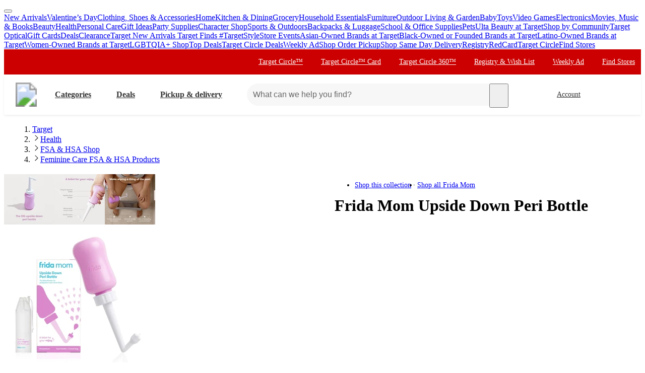

--- FILE ---
content_type: text/css
request_url: https://assets.targetimg1.com/webui/top-of-funnel/_next/static/css/ad225d34167eac58.css
body_size: 33566
content:
@layer ndsFoundation;@layer ndsUtility;@layer ndsButtonPrimitives;@layer ndsButton;@layer ndsTypography;@layer ndsLayout;@layer ndsDisclosure;@layer ndsCheckbox;@layer ndsRadio;@layer ndsBadge;@layer ndsButtonUpload;@layer ndsContainer;@layer ndsCard;@layer ndsDirectionalPad;@layer ndsImage;@layer ndsLink;@layer ndsMarker;@layer ndsPaginationDots;@layer ndsPlaceholder;@layer ndsProgress;@layer ndsRating;@layer ndsSpinner;@layer ndsSwitch;@layer ndsTabs;@layer ndsZoomable;@layer ndsPicture;@layer ndsAccordion;@layer ndsFormField;@layer ndsList;@layer ndsRibbon;@layer ndsCell;@layer ndsChip;@layer ndsPopover;@layer ndsBreadcrumb;@layer ndsButtonConfirmation;@layer ndsCarousel;@layer ndsSearchBar;@layer ndsDatePicker;@layer ndErrorBucket;@layer ndsPictureNavigation;@layer ndsPlaceholderRow;@layer ndsToast;@layer ndsCellLegacy;@layer ndsModal;@layer ndsMenu;@layer ndsCoachmark;@layer ndsPagination;@layer ndsVariationSelector;@layer ndsTruncate;@layer ndsFoundation;@layer ndsUtility;@layer ndsButtonPrimitives;@layer ndsButton;@layer ndsTypography;@layer ndsLayout;@layer ndsDisclosure;@layer ndsCheckbox;@layer ndsRadio;@layer ndsBadge;@layer ndsButtonUpload;@layer ndsContainer;@layer ndsCard;@layer ndsDirectionalPad;@layer ndsImage;@layer ndsLink;@layer ndsMarker;@layer ndsPaginationDots;@layer ndsPlaceholder;@layer ndsProgress;@layer ndsRating;@layer ndsSpinner;@layer ndsSwitch;@layer ndsTabs;@layer ndsZoomable;@layer ndsPicture;@layer ndsAccordion;@layer ndsFormField;@layer ndsList;@layer ndsRibbon;@layer ndsCell;@layer ndsChip;@layer ndsPopover;@layer ndsBreadcrumb;@layer ndsButtonConfirmation;@layer ndsCarousel;@layer ndsSearchBar;@layer ndsDatePicker;@layer ndErrorBucket;@layer ndsPictureNavigation;@layer ndsPlaceholderRow;@layer ndsToast;@layer ndsCellLegacy;@layer ndsModal;@layer ndsMenu;@layer ndsCoachmark;@layer ndsPagination;@layer ndsVariationSelector;@layer ndsTruncate;:root{--color-background-opacity-peek-end:#fff0;--motion-easing-linear:cubic-bezier(0,0,1,1);--motion-easing-easein:cubic-bezier(0.64,0,0.78,0);--motion-easing-easeout:cubic-bezier(0.16,1,0.3,1);--motion-easing-easeinout:cubic-bezier(0.85,0,0.15,1);--motion-easing-bounce:cubic-bezier(0,0.4,0,1.4);--_ref-breakpoint-min:320px;--_ref-breakpoint-xs:393px;--_ref-breakpoint-sm:568px;--_ref-breakpoint-md:768px;--_ref-breakpoint-lg:1200px;--_ref-breakpoint-xl:1464px;--_ref-breakpoint-max:1608px;--_ref-color-white:#fff;--_ref-color-black:#000;--_ref-color-null:#fd00c000;--_ref-color-gray-050:#f7f7f7;--_ref-color-gray-100:#e8e8e8;--_ref-color-gray-200:#d6d6d6;--_ref-color-gray-300:#bbb;--_ref-color-gray-400:#888;--_ref-color-gray-500:#666;--_ref-color-gray-600:#454545;--_ref-color-gray-700:#333;--_ref-color-gray-800:#212121;--_ref-color-gray-900:#1a1a1a;--_ref-color-gray-950:#151515;--_ref-color-red-050:#fee9e7;--_ref-color-red-100:#fcc9c5;--_ref-color-red-200:#faa69e;--_ref-color-red-300:#f7796e;--_ref-color-red-400:#f54d3d;--_ref-color-red-500:#e91f0c;--_ref-color-red-600:#c00;--_ref-color-red-700:#a00;--_ref-color-red-800:#840000;--_ref-color-red-900:#610000;--_ref-color-red-950:#3d0000;--_ref-color-blue-050:#eef3fb;--_ref-color-blue-100:#d1ddf5;--_ref-color-blue-200:#a5bdec;--_ref-color-blue-300:#89a8e6;--_ref-color-blue-400:#6890df;--_ref-color-blue-500:#3d70d6;--_ref-color-blue-600:#2758b9;--_ref-color-blue-700:#1e448f;--_ref-color-blue-800:#153065;--_ref-color-blue-900:#0c1c3b;--_ref-color-blue-950:#071022;--_ref-color-green-050:#ecf9ec;--_ref-color-green-100:#d1f0d1;--_ref-color-green-200:#a9e5a9;--_ref-color-green-300:#79d279;--_ref-color-green-400:#3ebb3e;--_ref-color-green-500:#00a200;--_ref-color-green-600:#008300;--_ref-color-green-700:#060;--_ref-color-green-800:#004200;--_ref-color-green-900:#002900;--_ref-color-orange-050:#fff4eb;--_ref-color-orange-100:#ffe3cc;--_ref-color-orange-200:#ffc799;--_ref-color-orange-300:#ffab66;--_ref-color-orange-400:#ff841f;--_ref-color-orange-500:#eb6a00;--_ref-color-orange-600:#b85300;--_ref-color-orange-700:#853c00;--_ref-color-orange-800:#502502;--_ref-color-orange-900:#321701;--_ref-color-yellow-050:#fffceb;--_ref-color-yellow-100:#fff9db;--_ref-color-yellow-200:#fff3b2;--_ref-color-yellow-300:#ffeb80;--_ref-color-yellow-400:#ffe34d;--_ref-color-yellow-500:#e5c100;--_ref-color-yellow-600:#ccac00;--_ref-color-yellow-700:#998100;--_ref-color-yellow-800:#665600;--_ref-color-yellow-900:#3d3400;--_ref-color-indigo-050:#ededf8;--_ref-color-indigo-100:#ceceec;--_ref-color-indigo-200:#b0b0e0;--_ref-color-indigo-300:#9191d5;--_ref-color-indigo-400:#7272c9;--_ref-color-indigo-500:#5353bd;--_ref-color-indigo-600:#383894;--_ref-color-indigo-700:#343488;--_ref-color-indigo-800:#282869;--_ref-color-indigo-900:#1c1c4a;--_ref-color-lime-050:#f6faeb;--_ref-color-lime-100:#e6f1c8;--_ref-color-lime-200:#d6e7a6;--_ref-color-lime-300:#c6dd85;--_ref-color-lime-400:#b5d364;--_ref-color-lime-500:#a5c843;--_ref-color-lime-600:#8cab34;--_ref-color-lime-700:#70882b;--_ref-color-lime-800:#546721;--_ref-color-lime-900:#394517;--_ref-color-teal-050:#e8f8f7;--_ref-color-teal-100:#cdefee;--_ref-color-teal-200:#b2e6e4;--_ref-color-teal-300:#93dcda;--_ref-color-teal-400:#68cecb;--_ref-color-teal-500:#3cb9b5;--_ref-color-teal-600:#319fa5;--_ref-color-teal-700:#288186;--_ref-color-teal-800:#1c5b5e;--_ref-color-teal-900:#103537;--_ref-color-purple-050:#f4effb;--_ref-color-purple-100:#e1d5f1;--_ref-color-purple-200:#c9b7e1;--_ref-color-purple-300:#b096d4;--_ref-color-purple-400:#9572c5;--_ref-color-purple-500:#7a4eb6;--_ref-color-purple-600:#623d94;--_ref-color-purple-700:#4a2e70;--_ref-color-purple-800:#321f4c;--_ref-color-purple-900:#1a1028;--_ref-color-pink-050:#fdf9fb;--_ref-color-pink-100:#f8eaf0;--_ref-color-pink-200:#efcbdb;--_ref-color-pink-300:#e5acc5;--_ref-color-pink-400:#db8daf;--_ref-color-pink-500:#d06997;--_ref-color-pink-600:#bc497b;--_ref-color-pink-700:#9c3d67;--_ref-color-pink-800:#7c3052;--_ref-color-pink-900:#622641;--_ref-color-khaki-050:#fcf7ee;--_ref-color-khaki-100:#f5ead4;--_ref-color-khaki-200:#e9d6af;--_ref-color-khaki-300:#d9bf8c;--_ref-color-khaki-400:#c6a86c;--_ref-color-khaki-500:#b0904f;--_ref-color-khaki-600:#8d733f;--_ref-color-khaki-700:#63502c;--_ref-color-khaki-800:#382e1a;--_ref-color-khaki-900:#231d10;--_ref-color-opacity-white-90:#ffffffe5;--_ref-color-opacity-white-60:#fff9;--_ref-color-opacity-gray-100-80:#e8e8e8cc;--_ref-color-opacity-gray-200-60:#d6d6d699;--_ref-color-opacity-gray-200-80:#d6d6d6cc;--_ref-color-opacity-gray-400-60:#8889;--_ref-color-opacity-gray-400-80:#888c;--_ref-color-opacity-gray-500-60:#6669;--_ref-color-opacity-gray-500-80:#666c;--_ref-color-opacity-gray-800-60:#21212199;--_ref-color-opacity-gray-800-20:#21212133;--_ref-color-opacity-gray-800-18:#2121212e;--_ref-color-opacity-gray-800-16:#21212129;--_ref-color-opacity-gray-800-14:#21212124;--_ref-color-opacity-black-20:#0003;--_ref-color-opacity-black-40:#0006;--_ref-color-opacity-black-60:#0009;--_ref-elevation-shadow-100-offset-x:0px;--_ref-elevation-shadow-100-offset-y:1px;--_ref-elevation-shadow-100-blur:4px;--_ref-elevation-shadow-100-spread:0px;--_ref-elevation-shadow-200-offset-x:0px;--_ref-elevation-shadow-200-offset-y:2px;--_ref-elevation-shadow-200-blur:8px;--_ref-elevation-shadow-200-spread:0px;--_ref-elevation-shadow-300-offset-x:0px;--_ref-elevation-shadow-300-offset-y:4px;--_ref-elevation-shadow-300-blur:12px;--_ref-elevation-shadow-300-spread:0px;--_ref-elevation-shadow-400-offset-x:0px;--_ref-elevation-shadow-400-offset-y:0px;--_ref-elevation-shadow-400-blur:20px;--_ref-elevation-shadow-400-spread:0px;--_ref-measurement-radius-none:0px;--_ref-measurement-radius-x1:4px;--_ref-measurement-radius-x2:8px;--_ref-measurement-radius-x3:12px;--_ref-measurement-radius-x4:16px;--_ref-measurement-radius-x6:24px;--_ref-measurement-radius-max:999px;--_ref-measurement-size-x2:8px;--_ref-measurement-size-x4:16px;--_ref-measurement-size-x5:20px;--_ref-measurement-size-x6:24px;--_ref-measurement-size-x8:32px;--_ref-measurement-size-x10:40px;--_ref-measurement-size-x12:48px;--_ref-measurement-size-x14:56px;--_ref-measurement-size-x16:64px;--_ref-measurement-size-x20:80px;--_ref-measurement-size-x24:96px;--_ref-measurement-size-x32:128px;--_ref-measurement-size-x36:144px;--_ref-measurement-size-x48:192px;--_ref-measurement-space-none:0px;--_ref-measurement-space-x1:4px;--_ref-measurement-space-x2:8px;--_ref-measurement-space-x3:12px;--_ref-measurement-space-x4:16px;--_ref-measurement-space-x5:20px;--_ref-measurement-space-x6:24px;--_ref-measurement-space-x8:32px;--_ref-measurement-space-x10:40px;--_ref-measurement-space-x12:48px;--_ref-measurement-space-x14:56px;--_ref-measurement-space-x20:80px;--_ref-motion-duration-x0:0ms;--_ref-motion-duration-x1:70ms;--_ref-motion-duration-x2:140ms;--_ref-motion-duration-x3:210ms;--_ref-motion-duration-x5:350ms;--_ref-motion-duration-x8:560ms;--_ref-motion-duration-x13:910ms;--_ref-motion-duration-x21:1470ms;--typography-font-family-helvetica-for-target:"Helvetica for Target",HelveticaForTarget,Targetica,"HelveticaNeue for Target","Helvetica Neue",Helvetica,Arial,sans-serif;--typography-font-weight-heavy:900;--typography-font-weight-bold:700;--typography-font-weight-regular:400;--typography-font-weight-light:300;--typography-font-size-050:13px;--typography-font-size-100:14px;--typography-font-size-150:16px;--typography-font-size-200:18px;--typography-font-size-250:20px;--typography-font-size-300:22px;--typography-font-size-350:24px;--typography-font-size-400:28px;--typography-font-size-450:30px;--typography-font-size-500:32px;--typography-font-size-600:36px;--typography-font-size-700:46px;--typography-font-size-800:56px;--typography-font-size-900:68px;--typography-line-height-display:1;--typography-line-height-headline:1.3;--typography-line-height-body:1.4;--color-background-page-base:var(--_ref-color-white);--color-background-page-subdued:var(--_ref-color-gray-050);--color-background-page-brand:var(--_ref-color-red-600);--color-background-base:var(--_ref-color-white);--color-background-base-hover:var(--_ref-color-gray-050);--color-background-base-active:var(--_ref-color-gray-100);--color-background-subdued:var(--_ref-color-gray-050);--color-background-subdued-hover:var(--_ref-color-gray-100);--color-background-subdued-active:var(--_ref-color-gray-200);--color-background-inverse:var(--_ref-color-gray-700);--color-background-inverse-hover:var(--_ref-color-opacity-black-20);--color-background-inverse-active:var(--_ref-color-opacity-black-40);--color-background-inactive:var(--_ref-color-gray-100);--color-background-inactive-contrast:var(--_ref-color-gray-400);--color-background-disabled:var(--_ref-color-gray-200);--color-background-brand-base:var(--_ref-color-red-600);--color-background-brand-base-hover:var(--_ref-color-red-700);--color-background-brand-base-active:var(--_ref-color-red-800);--color-background-brand-subdued:var(--_ref-color-red-050);--color-background-brand-subdued-hover:var(--_ref-color-red-100);--color-background-brand-subdued-active:var(--_ref-color-red-200);--color-background-brand-contrast:var(--_ref-color-red-700);--color-background-brand-contrast-hover:var(--_ref-color-red-800);--color-background-brand-contrast-active:var(--_ref-color-red-900);--color-background-info-base:var(--_ref-color-blue-600);--color-background-info-base-hover:var(--_ref-color-blue-700);--color-background-info-base-active:var(--_ref-color-blue-800);--color-background-info-subdued:var(--_ref-color-blue-050);--color-background-info-subdued-hover:var(--_ref-color-blue-100);--color-background-info-subdued-active:var(--_ref-color-blue-200);--color-background-success-base:var(--_ref-color-green-600);--color-background-success-base-hover:var(--_ref-color-green-700);--color-background-success-base-active:var(--_ref-color-green-800);--color-background-success-subdued:var(--_ref-color-green-050);--color-background-success-subdued-hover:var(--_ref-color-green-100);--color-background-success-subdued-active:var(--_ref-color-green-200);--color-background-warning-base:var(--_ref-color-orange-600);--color-background-warning-base-hover:var(--_ref-color-orange-700);--color-background-warning-base-active:var(--_ref-color-orange-800);--color-background-warning-subdued:var(--_ref-color-orange-050);--color-background-warning-subdued-hover:var(--_ref-color-orange-100);--color-background-warning-subdued-active:var(--_ref-color-orange-200);--color-background-opacity-overlay:var(--_ref-color-opacity-gray-800-60);--color-background-opacity-loading:var(--_ref-color-opacity-white-60);--color-background-opacity-unavailable:var(--_ref-color-opacity-white-60);--color-background-opacity-peek-start:var(--_ref-color-white);--color-background-opacity-container-base:var(--_ref-color-opacity-white-90);--color-background-opacity-container-subdued:var(--_ref-color-opacity-gray-200-60);--color-background-opacity-container-inverse:var(--_ref-color-opacity-black-60);--color-background-opacity-skeleton-start:var(--_ref-color-opacity-gray-200-80);--color-background-opacity-skeleton-end:var(--_ref-color-opacity-gray-100-80);--color-text-base:var(--_ref-color-gray-700);--color-text-subdued:var(--_ref-color-gray-500);--color-text-inverse:var(--_ref-color-gray-050);--color-text-inverse-contrast:var(--_ref-color-gray-200);--color-text-placeholder:var(--_ref-color-gray-500);--color-text-disabled:var(--_ref-color-gray-500);--color-text-always-white:var(--_ref-color-white);--color-text-always-black:var(--_ref-color-black);--color-text-brand:var(--_ref-color-red-600);--color-text-brand-to-white:var(--_ref-color-red-600);--color-text-info:var(--_ref-color-blue-600);--color-text-info-contrast:var(--_ref-color-blue-700);--color-text-success:var(--_ref-color-green-600);--color-text-success-contrast:var(--_ref-color-green-700);--color-text-warning:var(--_ref-color-orange-600);--color-text-warning-contrast:var(--_ref-color-orange-700);--color-border-base:var(--_ref-color-gray-400);--color-border-base-hover:var(--_ref-color-gray-500);--color-border-base-active:var(--_ref-color-gray-600);--color-border-subdued:var(--_ref-color-gray-200);--color-border-inverse:var(--_ref-color-white);--color-border-disabled:var(--_ref-color-gray-200);--color-border-brand:var(--_ref-color-red-600);--color-border-brand-hover:var(--_ref-color-red-700);--color-border-brand-active:var(--_ref-color-red-800);--color-border-info:var(--_ref-color-blue-600);--color-border-success:var(--_ref-color-green-600);--color-border-success-hover:var(--_ref-color-green-700);--color-border-success-active:var(--_ref-color-green-800);--color-border-warning:var(--_ref-color-orange-600);--color-border-warning-hover:var(--_ref-color-orange-700);--color-border-warning-active:var(--_ref-color-orange-800);--color-border-focus:var(--_ref-color-gray-950);--color-border-focus-inverse:var(--_ref-color-gray-050);--color-icon-base:var(--_ref-color-gray-700);--color-icon-subdued:var(--_ref-color-gray-500);--color-icon-inverse:var(--_ref-color-gray-050);--color-icon-disabled:var(--_ref-color-gray-400);--color-icon-always-white:var(--_ref-color-white);--color-icon-always-black:var(--_ref-color-black);--color-icon-brand:var(--_ref-color-red-600);--color-icon-brand-to-white:var(--_ref-color-red-600);--color-icon-info:var(--_ref-color-blue-600);--color-icon-success:var(--_ref-color-green-600);--color-icon-warning:var(--_ref-color-orange-600);--color-circle-background-base:var(--_ref-color-teal-400);--color-circle-background-subdued:var(--_ref-color-teal-050);--color-circle-background-subdued-hover:var(--_ref-color-teal-100);--color-circle-background-subdued-active:var(--_ref-color-teal-200);--color-circle-background-contrast:var(--_ref-color-teal-700);--color-circle-background-circle360:var(--_ref-color-purple-700);--color-circle-background-circle360-subdued:var(--_ref-color-purple-050);--color-circle-background-circle360-subdued-hover:var(--_ref-color-purple-100);--color-circle-background-circle360-subdued-active:var(--_ref-color-purple-200);--color-circle-background-page:var(--_ref-color-khaki-100);--color-circle-icon-base:var(--_ref-color-teal-700);--color-circle-text-base:var(--_ref-color-teal-700);--color-circle-text-circle360-base:var(--_ref-color-purple-700);--color-circle-text-circle360:var(--_ref-color-purple-700);--color-circle-text-circle360mark:var(--_ref-color-red-600);--color-circle-text-mark360:var(--_ref-color-teal-400);--color-shadow-100:var(--_ref-color-opacity-gray-800-20);--color-shadow-200:var(--_ref-color-opacity-gray-800-18);--color-shadow-300:var(--_ref-color-opacity-gray-800-16);--color-shadow-400:var(--_ref-color-opacity-gray-800-14);--motion-duration-micro-fast:var(--_ref-motion-duration-x1);--motion-duration-micro-moderate:var(--_ref-motion-duration-x2);--motion-duration-micro-slow:var(--_ref-motion-duration-x3);--motion-duration-macro-fast:var(--_ref-motion-duration-x8);--motion-duration-macro-moderate:var(--_ref-motion-duration-x13);--motion-duration-macro-slow:var(--_ref-motion-duration-x21);--motion-duration-instant:var(--_ref-motion-duration-x0);--motion-duration-base:var(--_ref-motion-duration-x5);--radius-sharp:var(--_ref-measurement-radius-none);--radius-asset:var(--_ref-measurement-radius-x2);--radius-button:var(--_ref-measurement-radius-max);--radius-card:var(--_ref-measurement-radius-x4);--radius-input:var(--_ref-measurement-radius-x2);--radius-filter:var(--_ref-measurement-radius-max);--radius-label:var(--_ref-measurement-radius-x2);--radius-menu:var(--_ref-measurement-radius-x2);--radius-messaging:var(--_ref-measurement-radius-x3);--radius-modal:var(--_ref-measurement-radius-x6);--radius-progress:var(--_ref-measurement-radius-max);--radius-circle:var(--_ref-measurement-radius-max);--typography-display-xl-font-size:var(--typography-font-size-800);--typography-display-lg-font-size:var(--typography-font-size-700);--typography-display-md-font-size:var(--typography-font-size-600);--typography-display-sm-font-size:var(--typography-font-size-500);--typography-headline-xl-font-size:var(--typography-font-size-400);--typography-headline-lg-font-size:var(--typography-font-size-350);--typography-headline-md-font-size:var(--typography-font-size-300);--typography-headline-sm-font-size:var(--typography-font-size-250);--typography-headline-xs-font-size:var(--typography-font-size-200);--typography-body-lg-font-size:var(--typography-font-size-200);--typography-body-md-font-size:var(--typography-font-size-150);--typography-body-sm-font-size:var(--typography-font-size-100);--typography-caption-font-size:var(--typography-font-size-050);--typography-display-xl-composite:var(--typography-font-weight-bold) var(--typography-font-size-800)/var(--typography-line-height-display) var(--typography-font-family-helvetica-for-target);--typography-display-lg-composite:var(--typography-font-weight-bold) var(--typography-font-size-700)/var(--typography-line-height-display) var(--typography-font-family-helvetica-for-target);--typography-display-md-composite:var(--typography-font-weight-bold) var(--typography-font-size-600)/var(--typography-line-height-display) var(--typography-font-family-helvetica-for-target);--typography-display-sm-composite:var(--typography-font-weight-bold) var(--typography-font-size-500)/var(--typography-line-height-display) var(--typography-font-family-helvetica-for-target);--typography-headline-xl-composite:var(--typography-font-weight-bold) var(--typography-font-size-400)/var(--typography-line-height-headline) var(--typography-font-family-helvetica-for-target);--typography-headline-lg-composite:var(--typography-font-weight-bold) var(--typography-font-size-350)/var(--typography-line-height-headline) var(--typography-font-family-helvetica-for-target);--typography-headline-md-composite:var(--typography-font-weight-bold) var(--typography-font-size-300)/var(--typography-line-height-headline) var(--typography-font-family-helvetica-for-target);--typography-headline-sm-composite:var(--typography-font-weight-bold) var(--typography-font-size-250)/var(--typography-line-height-headline) var(--typography-font-family-helvetica-for-target);--typography-headline-xs-composite:var(--typography-font-weight-bold) var(--typography-font-size-200)/var(--typography-line-height-headline) var(--typography-font-family-helvetica-for-target);--typography-body-lg-composite:var(--typography-font-weight-regular) var(--typography-font-size-200)/var(--typography-line-height-body) var(--typography-font-family-helvetica-for-target);--typography-body-lg-bold-composite:var(--typography-font-weight-bold) var(--typography-font-size-200)/var(--typography-line-height-body) var(--typography-font-family-helvetica-for-target);--typography-body-md-composite:var(--typography-font-weight-regular) var(--typography-font-size-150)/var(--typography-line-height-body) var(--typography-font-family-helvetica-for-target);--typography-body-md-bold-composite:var(--typography-font-weight-bold) var(--typography-font-size-150)/var(--typography-line-height-body) var(--typography-font-family-helvetica-for-target);--typography-body-sm-composite:var(--typography-font-weight-regular) var(--typography-font-size-100)/var(--typography-line-height-body) var(--typography-font-family-helvetica-for-target);--typography-body-sm-bold-composite:var(--typography-font-weight-bold) var(--typography-font-size-100)/var(--typography-line-height-body) var(--typography-font-family-helvetica-for-target);--typography-caption-composite:var(--typography-font-weight-regular) var(--typography-font-size-050)/var(--typography-line-height-body) var(--typography-font-family-helvetica-for-target);--typography-caption-bold-composite:var(--typography-font-weight-bold) var(--typography-font-size-050)/var(--typography-line-height-body) var(--typography-font-family-helvetica-for-target);--screen-min:var(--_ref-breakpoint-min);--screen-xs:var(--_ref-breakpoint-xs);--screen-sm:var(--_ref-breakpoint-sm);--screen-md:var(--_ref-breakpoint-md);--screen-lg:var(--_ref-breakpoint-lg);--screen-xl:var(--_ref-breakpoint-xl);--screen-max:var(--_ref-breakpoint-max);--size-dot:var(--_ref-measurement-size-x2);--size-icon-sm:var(--_ref-measurement-size-x4);--size-icon-md:var(--_ref-measurement-size-x5);--size-icon-lg:var(--_ref-measurement-size-x6);--size-appended:var(--_ref-measurement-size-x4);--size-nested:var(--_ref-measurement-size-x6);--size-base:var(--_ref-measurement-size-x8);--size-emphasized:var(--_ref-measurement-size-x10);--size-button-sm:var(--_ref-measurement-size-x8);--size-button-md:var(--_ref-measurement-size-x10);--size-button-lg:var(--_ref-measurement-size-x12);--size-input:var(--_ref-measurement-size-x14);--size-search:var(--_ref-measurement-size-x10);--size-banner:var(--_ref-measurement-size-x12);--size-illustration-min:var(--_ref-measurement-size-x6);--size-illustration-xs:var(--_ref-measurement-size-x8);--size-illustration-sm:var(--_ref-measurement-size-x12);--size-illustration-md:var(--_ref-measurement-size-x16);--size-illustration-lg:var(--_ref-measurement-size-x24);--size-illustration-xl:var(--_ref-measurement-size-x36);--size-illustration-max:var(--_ref-measurement-size-x48);--size-asset-min:var(--_ref-measurement-size-x8);--size-asset-xs:var(--_ref-measurement-size-x12);--size-asset-sm:var(--_ref-measurement-size-x16);--size-asset-md:var(--_ref-measurement-size-x20);--size-asset-lg:var(--_ref-measurement-size-x24);--size-asset-xl:var(--_ref-measurement-size-x32);--size-asset-max:var(--_ref-measurement-size-x36);--space-padding-interactive-xs:var(--_ref-measurement-space-x1);--space-padding-interactive-sm:var(--_ref-measurement-space-x2);--space-padding-interactive-md:var(--_ref-measurement-space-x3);--space-padding-interactive-lg:var(--_ref-measurement-space-x4);--space-padding-interactive-xl:var(--_ref-measurement-space-x5);--space-padding-button-xs:var(--_ref-measurement-space-x1);--space-padding-button-sm:var(--_ref-measurement-space-x2);--space-padding-button-md:var(--_ref-measurement-space-x3);--space-padding-button-lg:var(--_ref-measurement-space-x4);--space-padding-button-xl:var(--_ref-measurement-space-x5);--space-padding-container-xs:var(--_ref-measurement-space-x1);--space-padding-container-sm:var(--_ref-measurement-space-x2);--space-padding-container-md:var(--_ref-measurement-space-x3);--space-padding-container-lg:var(--_ref-measurement-space-x4);--space-padding-container-xl:var(--_ref-measurement-space-x5);--space-padding-container-2x:var(--_ref-measurement-space-x6);--space-margin-page-sm:var(--_ref-measurement-space-x4);--space-margin-page-lg:var(--_ref-measurement-space-x6);--space-margin-section-none:var(--_ref-measurement-space-none);--space-margin-section-sm:var(--_ref-measurement-space-x2);--space-margin-section-md:var(--_ref-measurement-space-x4);--space-margin-section-lg:var(--_ref-measurement-space-x6);--space-margin-section-xl:var(--_ref-measurement-space-x8);--space-margin-container-sm:var(--_ref-measurement-space-x1);--space-margin-container-md:var(--_ref-measurement-space-x2);--space-margin-container-lg:var(--_ref-measurement-space-x3);--space-margin-container-xl:var(--_ref-measurement-space-x4);--space-margin-decoration-sm:var(--_ref-measurement-space-x1);--space-margin-decoration-md:var(--_ref-measurement-space-x2);--space-margin-decoration-lg:var(--_ref-measurement-space-x3);--space-margin-decoration-xl:var(--_ref-measurement-space-x4);--space-margin-text-none:var(--_ref-measurement-space-none);--space-margin-text-sm:var(--_ref-measurement-space-x1);--space-margin-text-md:var(--_ref-measurement-space-x2);--space-margin-text-lg:var(--_ref-measurement-space-x3);--space-margin-text-xl:var(--_ref-measurement-space-x4);--elevation-asset:var(--_ref-elevation-shadow-100-offset-x) var(--_ref-elevation-shadow-100-offset-y) var(--_ref-elevation-shadow-100-blur) var(--_ref-elevation-shadow-100-spread) var(--color-shadow-100);--elevation-label:var(--_ref-elevation-shadow-100-offset-x) var(--_ref-elevation-shadow-100-offset-y) var(--_ref-elevation-shadow-100-blur) var(--_ref-elevation-shadow-100-spread) var(--color-shadow-100);--elevation-card:var(--_ref-elevation-shadow-200-offset-x) var(--_ref-elevation-shadow-200-offset-y) var(--_ref-elevation-shadow-200-blur) var(--_ref-elevation-shadow-200-spread) var(--color-shadow-200);--elevation-button:var(--_ref-elevation-shadow-200-offset-x) var(--_ref-elevation-shadow-200-offset-y) var(--_ref-elevation-shadow-200-blur) var(--_ref-elevation-shadow-200-spread) var(--color-shadow-200);--elevation-navigation:var(--_ref-elevation-shadow-200-offset-x) var(--_ref-elevation-shadow-200-offset-y) var(--_ref-elevation-shadow-200-blur) var(--_ref-elevation-shadow-200-spread) var(--color-shadow-200);--elevation-menu:var(--_ref-elevation-shadow-300-offset-x) var(--_ref-elevation-shadow-300-offset-y) var(--_ref-elevation-shadow-300-blur) var(--_ref-elevation-shadow-300-spread) var(--color-shadow-300);--elevation-messaging:var(--_ref-elevation-shadow-300-offset-x) var(--_ref-elevation-shadow-300-offset-y) var(--_ref-elevation-shadow-300-blur) var(--_ref-elevation-shadow-300-spread) var(--color-shadow-300);--elevation-overlay:var(--_ref-elevation-shadow-400-offset-x) var(--_ref-elevation-shadow-400-offset-y) var(--_ref-elevation-shadow-400-blur) var(--_ref-elevation-shadow-400-spread) var(--color-shadow-400)}[data-theme=dark]{--color-background-opacity-peek-end:#21212100;--color-background-page-base:var(--_ref-color-gray-950);--color-background-page-subdued:var(--_ref-color-gray-950);--color-background-page-brand:var(--_ref-color-gray-950);--color-background-base:var(--_ref-color-gray-800);--color-background-base-hover:var(--_ref-color-gray-900);--color-background-base-active:var(--_ref-color-gray-950);--color-background-subdued:var(--_ref-color-gray-700);--color-background-subdued-hover:var(--_ref-color-gray-800);--color-background-subdued-active:var(--_ref-color-gray-900);--color-background-inverse:var(--_ref-color-gray-050);--color-background-inverse-hover:var(--_ref-color-opacity-gray-100-80);--color-background-inverse-active:var(--_ref-color-opacity-gray-200-60);--color-background-inactive:var(--_ref-color-black);--color-background-inactive-contrast:var(--_ref-color-gray-400);--color-background-disabled:var(--_ref-color-gray-600);--color-background-brand-base:var(--_ref-color-red-500);--color-background-brand-base-hover:var(--_ref-color-red-600);--color-background-brand-base-active:var(--_ref-color-red-700);--color-background-brand-subdued:var(--_ref-color-red-900);--color-background-brand-subdued-hover:var(--_ref-color-red-800);--color-background-brand-subdued-active:var(--_ref-color-red-950);--color-background-brand-contrast:var(--_ref-color-gray-800);--color-background-brand-contrast-hover:var(--_ref-color-gray-900);--color-background-brand-contrast-active:var(--_ref-color-gray-950);--color-background-info-base:var(--_ref-color-blue-500);--color-background-info-base-hover:var(--_ref-color-blue-600);--color-background-info-base-active:var(--_ref-color-blue-700);--color-background-info-subdued:var(--_ref-color-blue-900);--color-background-info-subdued-hover:var(--_ref-color-blue-700);--color-background-info-subdued-active:var(--_ref-color-blue-800);--color-background-success-base:var(--_ref-color-green-400);--color-background-success-base-hover:var(--_ref-color-green-500);--color-background-success-base-active:var(--_ref-color-green-600);--color-background-success-subdued:var(--_ref-color-green-900);--color-background-success-subdued-hover:var(--_ref-color-green-700);--color-background-success-subdued-active:var(--_ref-color-green-800);--color-background-warning-base:var(--_ref-color-orange-400);--color-background-warning-base-hover:var(--_ref-color-orange-500);--color-background-warning-base-active:var(--_ref-color-orange-600);--color-background-warning-subdued:var(--_ref-color-orange-900);--color-background-warning-subdued-hover:var(--_ref-color-orange-700);--color-background-warning-subdued-active:var(--_ref-color-orange-800);--color-background-opacity-overlay:var(--_ref-color-opacity-gray-800-60);--color-background-opacity-loading:var(--_ref-color-opacity-gray-800-60);--color-background-opacity-unavailable:var(--_ref-color-opacity-gray-800-60);--color-background-opacity-peek-start:var(--_ref-color-gray-800);--color-background-opacity-container-base:var(--_ref-color-opacity-black-60);--color-background-opacity-container-subdued:var(--_ref-color-opacity-gray-800-14);--color-background-opacity-container-inverse:var(--_ref-color-opacity-white-90);--color-background-opacity-skeleton-start:var(--_ref-color-opacity-gray-400-60);--color-background-opacity-skeleton-end:var(--_ref-color-opacity-gray-500-60);--color-text-base:var(--_ref-color-gray-050);--color-text-subdued:var(--_ref-color-gray-300);--color-text-inverse:var(--_ref-color-gray-700);--color-text-inverse-contrast:var(--_ref-color-gray-500);--color-text-placeholder:var(--_ref-color-gray-300);--color-text-disabled:var(--_ref-color-gray-300);--color-text-always-white:var(--_ref-color-white);--color-text-always-black:var(--_ref-color-black);--color-text-brand:var(--_ref-color-red-400);--color-text-brand-to-white:var(--_ref-color-white);--color-text-info:var(--_ref-color-blue-400);--color-text-info-contrast:var(--_ref-color-blue-100);--color-text-success:var(--_ref-color-green-400);--color-text-success-contrast:var(--_ref-color-green-100);--color-text-warning:var(--_ref-color-orange-400);--color-text-warning-contrast:var(--_ref-color-orange-100);--color-border-base:var(--_ref-color-gray-400);--color-border-base-hover:var(--_ref-color-gray-500);--color-border-base-active:var(--_ref-color-gray-600);--color-border-subdued:var(--_ref-color-gray-600);--color-border-inverse:var(--_ref-color-gray-400);--color-border-disabled:var(--_ref-color-gray-600);--color-border-brand:var(--_ref-color-red-500);--color-border-brand-hover:var(--_ref-color-red-600);--color-border-brand-active:var(--_ref-color-red-700);--color-border-info:var(--_ref-color-blue-400);--color-border-success:var(--_ref-color-green-400);--color-border-success-hover:var(--_ref-color-green-500);--color-border-success-active:var(--_ref-color-green-600);--color-border-warning:var(--_ref-color-orange-400);--color-border-warning-hover:var(--_ref-color-orange-500);--color-border-warning-active:var(--_ref-color-orange-600);--color-border-focus:var(--_ref-color-gray-050);--color-border-focus-inverse:var(--_ref-color-gray-950);--color-icon-base:var(--_ref-color-gray-050);--color-icon-subdued:var(--_ref-color-gray-300);--color-icon-inverse:var(--_ref-color-gray-700);--color-icon-disabled:var(--_ref-color-gray-400);--color-icon-always-white:var(--_ref-color-white);--color-icon-always-black:var(--_ref-color-black);--color-icon-brand:var(--_ref-color-red-400);--color-icon-brand-to-white:var(--_ref-color-white);--color-icon-info:var(--_ref-color-blue-300);--color-icon-success:var(--_ref-color-green-300);--color-icon-warning:var(--_ref-color-orange-300);--color-circle-background-base:var(--_ref-color-teal-800);--color-circle-background-subdued:var(--_ref-color-teal-900);--color-circle-background-subdued-hover:var(--_ref-color-teal-800);--color-circle-background-subdued-active:var(--_ref-color-teal-900);--color-circle-background-contrast:var(--_ref-color-teal-600);--color-circle-background-circle360:var(--_ref-color-purple-700);--color-circle-background-circle360-subdued:var(--_ref-color-purple-800);--color-circle-background-circle360-subdued-hover:var(--_ref-color-purple-700);--color-circle-background-circle360-subdued-active:var(--_ref-color-purple-900);--color-circle-background-page:var(--_ref-color-gray-950);--color-circle-icon-base:var(--_ref-color-teal-400);--color-circle-text-base:var(--_ref-color-teal-400);--color-circle-text-circle360-base:var(--_ref-color-purple-300);--color-circle-text-circle360:var(--_ref-color-teal-400);--color-circle-text-circle360mark:var(--_ref-color-white);--color-circle-text-mark360:var(--_ref-color-teal-400);--color-shadow-100:var(--_ref-color-black);--color-shadow-200:var(--_ref-color-black);--color-shadow-300:var(--_ref-color-black);--color-shadow-400:var(--_ref-color-black)}@media(min-width:768px){:root{--typography-display-xl-font-size:var(--typography-font-size-900);--typography-display-lg-font-size:var(--typography-font-size-800);--typography-display-md-font-size:var(--typography-font-size-700);--typography-display-sm-font-size:var(--typography-font-size-600);--typography-headline-xl-font-size:var(--typography-font-size-450);--typography-headline-lg-font-size:var(--typography-font-size-400);--typography-headline-md-font-size:var(--typography-font-size-350);--typography-headline-sm-font-size:var(--typography-font-size-300);--typography-headline-xs-font-size:var(--typography-font-size-200);--typography-body-lg-font-size:var(--typography-font-size-200);--typography-body-md-font-size:var(--typography-font-size-150);--typography-body-sm-font-size:var(--typography-font-size-100);--typography-caption-font-size:var(--typography-font-size-050);--typography-display-xl-composite:var(--typography-font-weight-bold) var(--typography-font-size-900)/var(--typography-line-height-display) var(--typography-font-family-helvetica-for-target);--typography-display-lg-composite:var(--typography-font-weight-bold) var(--typography-font-size-800)/var(--typography-line-height-display) var(--typography-font-family-helvetica-for-target);--typography-display-md-composite:var(--typography-font-weight-bold) var(--typography-font-size-700)/var(--typography-line-height-display) var(--typography-font-family-helvetica-for-target);--typography-display-sm-composite:var(--typography-font-weight-bold) var(--typography-font-size-600)/var(--typography-line-height-display) var(--typography-font-family-helvetica-for-target);--typography-headline-xl-composite:var(--typography-font-weight-bold) var(--typography-font-size-450)/var(--typography-line-height-headline) var(--typography-font-family-helvetica-for-target);--typography-headline-lg-composite:var(--typography-font-weight-bold) var(--typography-font-size-400)/var(--typography-line-height-headline) var(--typography-font-family-helvetica-for-target);--typography-headline-md-composite:var(--typography-font-weight-bold) var(--typography-font-size-350)/var(--typography-line-height-headline) var(--typography-font-family-helvetica-for-target);--typography-headline-sm-composite:var(--typography-font-weight-bold) var(--typography-font-size-300)/var(--typography-line-height-headline) var(--typography-font-family-helvetica-for-target);--typography-headline-xs-composite:var(--typography-font-weight-bold) var(--typography-font-size-200)/var(--typography-line-height-headline) var(--typography-font-family-helvetica-for-target);--typography-body-lg-composite:var(--typography-font-weight-regular) var(--typography-font-size-200)/var(--typography-line-height-body) var(--typography-font-family-helvetica-for-target);--typography-body-lg-bold-composite:var(--typography-font-weight-bold) var(--typography-font-size-200)/var(--typography-line-height-body) var(--typography-font-family-helvetica-for-target);--typography-body-md-composite:var(--typography-font-weight-regular) var(--typography-font-size-150)/var(--typography-line-height-body) var(--typography-font-family-helvetica-for-target);--typography-body-md-bold-composite:var(--typography-font-weight-bold) var(--typography-font-size-150)/var(--typography-line-height-body) var(--typography-font-family-helvetica-for-target);--typography-body-sm-composite:var(--typography-font-weight-regular) var(--typography-font-size-100)/var(--typography-line-height-body) var(--typography-font-family-helvetica-for-target);--typography-body-sm-bold-composite:var(--typography-font-weight-bold) var(--typography-font-size-100)/var(--typography-line-height-body) var(--typography-font-family-helvetica-for-target);--typography-caption-composite:var(--typography-font-weight-regular) var(--typography-font-size-050)/var(--typography-line-height-body) var(--typography-font-family-helvetica-for-target);--typography-caption-bold-composite:var(--typography-font-weight-bold) var(--typography-font-size-050)/var(--typography-line-height-body) var(--typography-font-family-helvetica-for-target)}}@layer ndsFoundation{html{-webkit-text-size-adjust:100%;box-sizing:border-box;font:var(--typography-body-md-composite)}*,:after,:before{box-sizing:inherit}body{--border-radius-transition-to-rounded-x1:9999px;--border-radius-transition-to-rounded-x2:9999px;background-color:var(--color-background-base);color:var(--color-background-inverse);line-height:1.4285;margin:0;max-width:100%;overflow-x:hidden}a{color:inherit;cursor:pointer;text-decoration:none;touch-action:manipulation}a:focus{outline-color:inherit;outline-offset:2px;outline-style:dashed;outline-width:1px}a:active,a:hover{outline:0}b,strong{font-weight:700}h1{font-size:29px}h2{font-size:23px}h3{font-size:19px}h4{font-size:var(--typography-body-md-font-size)}h5,h6{font-size:12px}h1,h2,h3,h4,h5,h6{margin:0;outline:0}[tabindex="-1"],div,p,span{outline:0}p{margin:0}img{display:block;height:auto;max-width:100%}button,input,optgroup,select,textarea{color:inherit;font:inherit;margin:0;touch-action:manipulation}button{background-color:rgba(0,0,0,0);border:0;box-shadow:none;font-size:inherit;line-height:inherit;padding:0;vertical-align:middle}button,select{text-transform:none}button:focus,select:focus{outline:1px dashed #333;outline-offset:2px}button,input[type=button],input[type=reset],input[type=submit]{appearance:button;cursor:pointer}a>svg,button>svg{pointer-events:none}button:disabled,input:disabled{cursor:default}input[type=checkbox],input[type=radio]{padding:0}input[type=number]::-webkit-inner-spin-button,input[type=number]::-webkit-outer-spin-button{height:auto}input[type=search]{appearance:textfield;box-sizing:initial}input[type=search]::-webkit-search-cancel-button,input[type=search]::-webkit-search-decoration{appearance:none;-webkit-appearance:none}input,select,textarea{font-family:inherit;font-size:inherit;line-height:inherit}fieldset{border:1px solid silver;margin:0 2px;padding:.35em .625em .75em}table{border-collapse:collapse;border-spacing:0}td,th{padding:0}iframe{border:none}dl,li,ol,ul{list-style:none;margin:0;padding:0}hr{border:0;border-top:1px solid var(--color-border-subdued);box-sizing:initial;height:0;margin-bottom:var(--space-margin-container-lg);margin-top:var(--space-margin-container-lg)}.FlyoutOpen--Fixed{overflow:auto;top:0;bottom:0;right:0;left:0;position:fixed}.FlyoutOpen--Content{overflow:hidden;top:0;bottom:0;right:0;left:0}.ReactModal__Body--open,.ReactModal__Body--openFixed{overflow:hidden}.ReactModalPortal,.ReactModal__Content,.ReactModal__Overlay{z-index:1070;-webkit-overflow-scrolling:touch}.ReactModal__Content{overflow-y:auto}.ReactModal__Overlay{transition:opacity .3s}.ReactModal__Overlay--before-close{opacity:0}.ReactModal__Header--open,.ReactModal__Typeahead--open{position:static;overflow:scroll;top:0;bottom:0;right:0;left:0}}@layer ndsFoundation{}@layer ndsFoundation{}@layer ndsFoundation{@media(min-width:668px){.ReactModal__Header--open,.ReactModal__Typeahead--open{position:fixed}}.ReactModal__Header--open .headerMain,.ReactModal__Typeahead--open .headerMain{z-index:1049}.ReactModal__Header--open .headerSecondary,.ReactModal__Typeahead--open .headerSecondary{z-index:1048!important}.FlyoutOpen--Fixed .headerBanner-arrow,.ReactModal__Header--open .headerBanner-arrow{opacity:0}.ReactModal__Header--open.not-sticky-header,.ReactModal__Typeahead--open.not-sticky-header{position:fixed}.HeaderModalDropdown .ReactModal__Overlay,.HeaderModalSecondary .ReactModal__Overlay,.HeaderModalUtility .ReactModal__Overlay{z-index:1048!important}.HeaderModalDropdown .ReactModal__Overlay--after-open,.HeaderModalSecondary .ReactModal__Overlay--after-open,.HeaderModalUtility .ReactModal__Overlay--after-open{z-index:1070;transition:z-index 2s,opacity .3s;transition-delay:2s,0}.HeaderModalDropdown .ReactModal__Overlay--before-close,.HeaderModalSecondary .ReactModal__Overlay--before-close,.HeaderModalUtility .ReactModal__Overlay--before-close{z-index:1048;transition:opacity .2s;transition-delay:0}.HeaderModalDropdown .ReactModal__Content,.HeaderModalSecondary .ReactModal__Content,.HeaderModalUtility .ReactModal__Content{opacity:0;transform:translate3d(0,-100%,0)!important;transition:opacity .3s,transform .3s}.HeaderModalDropdown .ReactModal__Content--after-open,.HeaderModalSecondary .ReactModal__Content--after-open,.HeaderModalUtility .ReactModal__Content--after-open{opacity:1;transform:translateZ(0)!important;top:0}.HeaderModalDropdown .ReactModal__Content--before-open,.HeaderModalSecondary .ReactModal__Content--before-open,.HeaderModalUtility .ReactModal__Content--before-open{opacity:0;transform:translate3d(0,-100%,0)!important}.HeaderModalDropdown div::-webkit-scrollbar-thumb{background-color:#ccc;border:4px solid rgba(0,0,0,0);border-radius:8px;background-clip:padding-box}.HeaderModalDropdown div::-webkit-scrollbar{width:16px}@media(min-width:668px){.AxiomModalOverlay .ReactModal__Overlay{top:200px!important}}.HeaderModalMinicart .ReactModal__Overlay{right:-7px!important;top:75px!important}.HeaderModalMinicart .ReactModal__Content{transition:unset;transform:translateZ(0) scale(1)}.HeaderModalUtility .ReactModal__Overlay{z-index:1047!important;top:108px!important}.HeaderModalUtility .ReactModal__Overlay--after-open{z-index:1070!important;transition:z-index 2s,opacity .3s;transition-delay:2s,0}.HeaderModalUtility .ReactModal__Overlay--before-close{z-index:1047!important;transition:opacity .3s;transition-delay:0}.HeaderModalUtility .ReactModal__Content--after-open{top:0!important}.FlyoutOpen--Content .popover,.FlyoutOpen--Fixed .popover,.ReactModal__Body--open .popover,.ReactModal__Body--openFixed .popover{z-index:1090}.FlyoutOpen--Content .popover-arrow,.FlyoutOpen--Fixed .popover-arrow,.ReactModal__Body--open .popover-arrow,.ReactModal__Body--openFixed .popover-arrow{z-index:1091}.UtilityNavMoreModal .ReactModal__Overlay{z-index:1048}.UtilityNavMoreModal .ReactModal__Overlay:before{background:linear-gradient(45deg,transparent,transparent 50%,var(--color-background-base) 50%,var(--color-background-base) 100%);border-right:1px solid var(--color-border-subdued);border-top:1px solid var(--color-border-subdued);content:"";height:12px;opacity:0;position:absolute;right:70px;top:-6px;transform:rotate(-45deg);width:12px}}@layer ndsFoundation{}@layer ndsFoundation{@media(min-width:668px){.UtilityNavMoreModal .ReactModal__Overlay:before{right:35px}}.UtilityNavMoreModal .ReactModal__Overlay--after-open:before{opacity:1;transition:opacity .5s ease-in}.UtilityNavMoreModal .ReactModal__Overlay--before-close:before{opacity:0;transition:opacity 0s}.UtilityNavMoreModal .ReactModal__Content{opacity:0;overflow-y:hidden;transform:translate3d(0,-24px,0)!important;transition:opacity .3s ease .1s,transform .3s}.UtilityNavMoreModal .ReactModal__Content--after-open{opacity:1;top:0;transform:translateZ(0)!important}.UtilityNavMoreModal .ReactModal__Content--before-close{opacity:0;transform:translate3d(0,-24px,0)!important;transition:opacity .14s,transform .3s}}@layer ndsUtility{.h-text-center{text-align:center}.h-text-right{text-align:right}.h-text-left{text-align:left}.h-text-xs{font-size:10px!important}.h-text-sm{font-size:12px!important}.h-text-md{font-size:14px!important}.h-text-bs{font-size:16px!important}.h-text-lg{font-size:19px!important}.h-text-xl{font-size:23px!important}.h-text-white{color:#fff!important}.h-text-grayMedium{color:#888!important}.h-text-grayDark{color:#666!important}.h-text-red{color:#c00!important}.h-text-orange{color:#e86900!important}.h-text-orangeDark{color:#b85300!important}.h-text-green{color:#008300!important}.h-text-greenDark{color:#006601!important}.h-text-bold{font-weight:700!important}.h-text-normal{font-weight:400!important}.h-text-underline{text-decoration:underline!important}.ft-increaseOnce{font-size:125%}.ft-increaseTwice{font-size:156.25%}.ft-decreaseOnce{font-size:80%}.h-text-transform-caps{text-transform:capitalize}.h-margin-a-none{margin:0!important}.h-margin-a-tiny{margin:4px!important}.h-margin-a-x2{margin:8px!important}.h-margin-a-tight{margin:12px!important}.h-margin-a-default{margin:16px!important}.h-margin-a-wide{margin:20px!important}.h-margin-a-x6{margin:24px!important}.h-margin-a-jumbo{margin:32px!important}.h-margin-v-none{margin-top:0!important;margin-bottom:0!important}.h-margin-v-tiny{margin-top:4px!important;margin-bottom:4px!important}.h-margin-v-x2{margin-top:8px!important;margin-bottom:8px!important}.h-margin-v-tight{margin-top:12px!important;margin-bottom:12px!important}.h-margin-v-default{margin-top:16px!important;margin-bottom:16px!important}.h-margin-v-wide{margin-top:20px!important;margin-bottom:20px!important}.h-margin-v-x6{margin-top:24px!important;margin-bottom:24px!important}.h-margin-v-jumbo{margin-top:32px!important;margin-bottom:32px!important}.h-margin-h-none{margin-left:0!important;margin-right:0!important}.h-margin-h-tiny{margin-left:4px!important;margin-right:4px!important}.h-margin-h-x2{margin-left:8px!important;margin-right:8px!important}.h-margin-h-tight{margin-left:12px!important;margin-right:12px!important}.h-margin-h-default{margin-left:16px!important;margin-right:16px!important}.h-margin-h-wide{margin-left:20px!important;margin-right:20px!important}.h-margin-h-x6{margin-left:24px!important;margin-right:24px!important}.h-margin-h-jumbo{margin-left:32px!important;margin-right:32px!important}.h-margin-h-auto{margin:0 auto!important}.h-margin-t-auto{margin-top:auto!important}.h-margin-b-auto{margin-bottom:auto!important}.h-margin-t-none{margin-top:0!important}.h-margin-t-tiny{margin-top:4px!important}.h-margin-t-x2{margin-top:8px!important}.h-margin-t-tight{margin-top:12px!important}.h-margin-t-default{margin-top:16px!important}.h-margin-t-wide{margin-top:20px!important}.h-margin-t-x6{margin-top:24px!important}.h-margin-t-jumbo{margin-top:32px!important}.h-margin-b-none{margin-bottom:0!important}.h-border-b-none{border-bottom:0!important}.h-margin-b-tiny{margin-bottom:4px!important}.h-margin-b-x2{margin-bottom:8px!important}.h-margin-b-tight{margin-bottom:12px!important}.h-margin-b-default{margin-bottom:16px!important}.h-margin-b-wide{margin-bottom:20px!important}.h-margin-b-x6{margin-bottom:24px!important}.h-margin-b-jumbo{margin-bottom:32px!important}.h-margin-l-none{margin-left:0!important}.h-margin-l-tiny{margin-left:4px!important}.h-margin-l-x2{margin-left:8px!important}.h-margin-l-tight{margin-left:12px!important}.h-margin-l-default{margin-left:16px!important}.h-margin-l-wide{margin-left:20px!important}.h-margin-l-x6{margin-left:24px!important}.h-margin-l-jumbo{margin-left:32px!important}.h-margin-r-none{margin-right:0!important}.h-margin-r-tiny{margin-right:4px!important}.h-margin-r-x2{margin-right:8px!important}.h-margin-r-tight{margin-right:12px!important}.h-margin-r-default{margin-right:16px!important}.h-margin-r-wide{margin-right:20px!important}.h-margin-r-x6{margin-right:24px!important}.h-margin-r-jumbo{margin-right:32px!important}.h-padding-a-none{padding:0!important}.h-padding-a-tiny{padding:4px!important}.h-padding-a-x2{padding:8px!important}.h-padding-a-tight{padding:12px!important}.h-padding-a-default{padding:16px!important}.h-padding-a-wide{padding:20px!important}.h-padding-a-x6{padding:24px!important}.h-padding-a-jumbo{padding:32px!important}.h-padding-v-none{padding-top:0!important;padding-bottom:0!important}.h-padding-v-tiny{padding-top:4px!important;padding-bottom:4px!important}.h-padding-v-x2{padding-top:8px!important;padding-bottom:8px!important}.h-padding-v-tight{padding-top:12px!important;padding-bottom:12px!important}.h-padding-v-default{padding-top:16px!important;padding-bottom:16px!important}.h-padding-v-wide{padding-top:20px!important;padding-bottom:20px!important}.h-padding-v-x6{padding-top:24px!important;padding-bottom:24px!important}.h-padding-v-jumbo{padding-top:32px!important;padding-bottom:32px!important}.h-padding-h-none{padding-left:0!important;padding-right:0!important}.h-padding-h-tiny{padding-left:4px!important;padding-right:4px!important}.h-padding-h-x2{padding-left:8px!important;padding-right:8px!important}.h-padding-h-tight{padding-left:12px!important;padding-right:12px!important}.h-padding-h-default{padding-left:16px!important;padding-right:16px!important}.h-padding-h-wide{padding-left:20px!important;padding-right:20px!important}.h-padding-h-x6{padding-left:24px!important;padding-right:24px!important}.h-padding-h-jumbo{padding-left:32px!important;padding-right:32px!important}.h-padding-t-none{padding-top:0!important}.h-padding-t-tiny{padding-top:4px!important}.h-padding-t-x2{padding-top:8px!important}.h-padding-t-tight{padding-top:12px!important}.h-padding-t-default{padding-top:16px!important}.h-padding-t-wide{padding-top:20px!important}.h-padding-t-x6{padding-top:24px!important}.h-padding-t-jumbo{padding-top:32px!important}.h-padding-b-none{padding-bottom:0!important}.h-padding-b-tiny{padding-bottom:4px!important}.h-padding-b-x2{padding-bottom:8px!important}.h-padding-b-tight{padding-bottom:12px!important}.h-padding-b-default{padding-bottom:16px!important}.h-padding-b-wide{padding-bottom:20px!important}.h-padding-b-x6{padding-bottom:24px!important}.h-padding-b-jumbo{padding-bottom:32px!important}.h-padding-l-none{padding-left:0!important}.h-padding-l-tiny{padding-left:4px!important}.h-padding-l-x2{padding-left:8px!important}.h-padding-l-tight{padding-left:12px!important}.h-padding-l-default{padding-left:16px!important}.h-padding-l-wide{padding-left:20px!important}.h-padding-l-x6{padding-left:24px!important}.h-padding-l-jumbo{padding-left:32px!important}.h-padding-r-none{padding-right:0!important}.h-padding-r-tiny{padding-right:4px!important}.h-padding-r-x2{padding-right:8px!important}.h-padding-r-tight{padding-right:12px!important}.h-padding-r-default{padding-right:16px!important}.h-padding-r-wide{padding-right:20px!important}.h-padding-r-jumbo{padding-right:32px!important}@media(max-width:479px){.h-hidden-xs-down{display:none!important}}@media(max-width:667px){.h-hidden-sm-down{display:none!important}}@media(max-width:991px){.h-hidden-md-down{display:none!important}}@media(min-width:668px){.h-hidden-md-up{display:none!important}}.h-bg-white{background-color:#fff!important}.h-bg-grayDark{background-color:#666!important}.h-bg-grayLight{background-color:#d6d6d6!important}.h-bg-grayLightest{background-color:#f7f7f7!important}.h-bg-red{background-color:#c00!important}.h-bg-black,.h-bg-grayDarkest{background-color:#333!important}.h-hidden-xl-down{display:none}@media(max-width:1199px){.h-hidden-lg-down{display:none!important}}.h-hidden-xs-up{display:none!important}@media(min-width:992px){.h-hidden-lg-up{display:none!important}}.h-text-hd1{font-size:23px;line-height:1;margin-bottom:16px}@media(min-width:668px){.h-text-hd1{font-size:29px}}.h-text-hd2{font-size:23px;line-height:1.25;margin-bottom:16px}.h-text-hd3{font-size:16px;line-height:1.5652;margin-bottom:4px}.h-text-hd3 a{line-height:1.2}@media(min-width:668px){.h-text-hd3{font-size:19px}}.h-text-hd4{font-size:16px}.h-text-hd5,.h-text-hd6{font-size:12px}.h-text-justify{text-align:justify}.h-text-grayLight{color:#d6d6d6!important}.h-text-grayLightest{color:#f7f7f7!important}.h-text-black,.h-text-grayDarkest{color:#333!important}.h-text-redDark{color:#a00!important}.h-text-thin{font-weight:lighter!important}.h-text-italic{font-style:italic!important}.h-text-nowrap{white-space:nowrap}.h-text-line-through{text-decoration:line-through!important}.h-text-password{-webkit-text-security:disc}.h-text-overflow-ellipsis{overflow-x:hidden;text-overflow:ellipsis;width:100%;white-space:nowrap}.h-text-break-word{word-wrap:break-word}.h-direction-rtl{direction:rtl}.h-display-block{display:block!important}.h-display-inline-block{display:inline-block}.h-display-inline{display:inline}.h-display-flex{display:flex}.h-display-inline-flex{display:inline-flex}.h-display-none{display:none}.h-flex-wrap{flex-wrap:wrap}.h-flex-basis-50{flex-basis:50%}.h-flex-direction-col{flex-direction:column}.h-flex-direction-row{flex-direction:row}.h-flex-align-center{align-items:center}.h-flex-justify-center{justify-content:center}.h-flex-align-baseline{align-items:baseline}.h-flex-justify-space-between{justify-content:space-between!important}.h-float-right{float:right}.h-float-left{float:left}.h-position-absolute{position:absolute}.h-position-relative{position:relative}.h-position-fixed{position:fixed}.h-position-fixed-bottom{position:fixed;width:100%;bottom:0;z-index:1}.h-position-fixed-top{position:fixed;width:100%;top:0;z-index:1}.h-vertical-align-middle{vertical-align:middle}.h-whiteSpace-normal{white-space:normal!important}.h-whiteSpace-nowrap{white-space:nowrap!important}.h-overflow-x{overflow-x:scroll;-webkit-overflow-scrolling:touch}.h-overflow-x-auto{overflow-x:auto;-webkit-overflow-scrolling:touch}.h-overflow-hidden{overflow:hidden}.h-border-none{border:none}.h-border-b{border-bottom:1px solid #d6d6d6}.h-border-t{border-top:1px solid #d6d6d6}.h-border-r{border-right:1px solid #d6d6d6}.h-border-l{border-left:1px solid #d6d6d6}.h-border-a{border:1px solid #d6d6d6;border-radius:5px}.h-custom-scrollbar{position:relative;overflow-y:scroll;overflow-x:hidden}.h-custom-scrollbar::-webkit-scrollbar{width:11px}.h-custom-scrollbar::-webkit-scrollbar-track-piece{background:#d6d6d6;border-left:5px solid #888;border-right:solid #888}.h-custom-scrollbar::-webkit-scrollbar-thumb{background:#fff;border:1px solid #888;border-radius:4px}.icon-invert{fill:#fff}.icon-stroke{stroke:#333;fill:none}.h-full-width{width:100%}.l-container,.l-container-fluid{margin:0 auto;width:100%;overflow-x:hidden}.l-container-fixed{margin:0 auto;max-width:1400px}.l-container-standard{max-width:1200px}.l-container-fixedSm{margin:0 auto;max-width:1024px}.l-container-tight{max-width:650px}}.h-sr-only{position:absolute;display:inline-block;width:1px;height:1px;margin:-1px;left:.1;overflow:hidden;clip:rect(0,0,0,0)}.h-sr-only-focusable:active,.h-sr-only-focusable:focus{position:static;width:auto;height:auto;margin:0;overflow:visible;clip:auto}@layer ndsFoundation{[data-io-v=full],[data-io-v=partial]{visibility:visible}[data-io-v=none],[data-io-v=peek]{visibility:hidden}[data-io-v=none]:after,[data-io-v=peek]:after{content:"";top:0;left:0;opacity:0;position:absolute;width:100%;height:100%}[data-io-v=peek]{visibility:visible}[data-io-v=peek]:after{background-image:linear-gradient(to left,var(--color-background-subdued),var(--color-background-subdued-active),var(--color-background-subdued));opacity:.6;transition:opacity 1s}}@font-face{font-family:Helvetica for Target;font-display:swap;font-weight:200;src:local("Helvetica for Target Light"),url(https://assets.targetimg1.com/ui/fonts/273cae72-9365-49ab-b24f-5d8e2d5e7332.woff2) format("woff2")}@font-face{font-family:Helvetica for Target;font-display:swap;src:local("Helvetica for Target"),url(https://assets.targetimg1.com/ui/fonts/99ecc614-958b-457a-be15-01e00c53057f.woff2) format("woff2")}@font-face{font-family:Helvetica for Target;font-display:swap;font-weight:700;src:local("Helvetica for Target Bold"),url(https://assets.targetimg1.com/ui/fonts/3420ab8a-6ccf-4c75-9da7-efe26f1ced8a.woff2) format("woff2")}@font-face{font-family:Helvetica for Target;font-display:swap;font-weight:900;src:local("Helvetica for Target Heavy"),url(https://assets.targetimg1.com/ui/fonts/dc7iqfnr-wuhb-aybc-u4uu-ltf9ue016s33.woff2) format("woff2")}@layer ndsLink{.styles_ndsLink__GUaai{background-color:rgba(0,0,0,0);border:initial;border-width:0;box-shadow:none;color:var(--link-color,inherit);cursor:pointer;font-family:inherit;font-size:inherit;line-height:inherit;overflow:visible;padding:0;position:relative;text-decoration:underline;vertical-align:initial}.styles_ndsLink__GUaai:focus,.styles_ndsLink__GUaai:hover{color:var(--link-hover-color,var(--link-color));text-decoration:none}.styles_ndsLink__GUaai:focus{outline:var(--link-outline-color,var(--link-hover-color)) dashed 1px;outline-offset:3px}.styles_ndsLink__GUaai:visited{color:var(--link-color)}.styles_base__UOqvj{--link-color:var(--color-text-base);--link-outline-color:var(--color-border-focus)}.styles_brand__fl_By{--link-color:var(--color-text-brand);--link-outline-color:var(--color-border-brand)}.styles_subdued__AcP7_{--link-color:var(--color-text-subdued);--link-outline-color:var(--color-border-base)}.styles_info__5KX9p{--link-color:var(--color-text-info);--link-outline-color:var(--color-border-info)}.styles_inverse__RBALh{--link-color:var(--color-text-inverse);--link-outline-color:var(--color-border-focus-inverse)}.styles_alwaysDecorate__x_UC1:hover{text-decoration:underline}.styles_invertDecorate__Vx5Wz,.styles_neverDecorate__heNCW{text-decoration:none}.styles_invertDecorate__Vx5Wz:hover{text-decoration:underline}.styles_onLight__QKcK7{--link-color:var(--color-text-subdued);--link-hover-color:var(--color-text-base)}.styles_onLightSecondary__mfKBu{--link-color:var(--color-text-base);--link-hover-color:var(--color-text-always-black)}.styles_onDark__Bku2z{--link-color:var(--color-text-always-white);--link-hover-color:var(--color-text-inverse-contrast)}.styles_defaultColor__DyqlX{--link-color:#366cd9;--link-hover-color:#366cd9}.styles_promotion__y6GGC{--link-color:var(--color-text-brand);--link-hover-color:var(--color-border-brand-hover)}.styles_success__mTbZG{--link-color:var(--color-text-success);--link-hover-color:var(--color-text-success-contrast)}.styles_warning__yB6b2{--link-color:var(--color-text-warning);--link-hover-color:var(--color-text-warning)}.styles_noHover__c6GD_:focus,.styles_noHover__c6GD_:hover{color:var(--link-color)}}@layer ndsButtonPrimitives{.styles_ndsBaseButton__4Gp2_{--nds-button-radius:4px;--nds-button-bg:unset;--nds-button-color:var(--color-text-base);--nds-button-hover-bg:var(--nds-button-bg);--nds-button-hover-color:var(--nds-button-color);--nds-button-active-bg:var(--nds-button-hover-bg);--nds-button-active-color:var(--nds-button-hover-color);--nds-button-disabled-bg:var(--color-background-disabled);--nds-button-disabled-color:var(--color-text-disabled);font:var(--typography-body-md-composite);font-style:normal;font-weight:400;letter-spacing:0;text-indent:0;text-shadow:none;text-transform:none;vertical-align:initial;white-space:normal;align-items:center;background-color:var(--nds-button-bg);border-color:var(--nds-button-bg);border-radius:var(--nds-button-radius);border-style:solid;border-width:1px;color:var(--nds-button-color);display:inline-flex;justify-content:center;line-height:1;margin:0;overflow:hidden;position:relative;text-align:center;text-decoration:none;text-overflow:ellipsis;touch-action:manipulation;-webkit-user-select:none;user-select:none;vertical-align:middle;white-space:nowrap}.styles_ndsBaseButton__4Gp2_:hover{background-color:var(--nds-button-hover-bg);border-color:var(--nds-button-hover-bg);color:var(--nds-button-hover-color)}.styles_ndsBaseButton__4Gp2_:active{background-color:var(--nds-button-active-bg);border-color:var(--nds-button-active-bg);color:var(--nds-button-active-color)}.styles_ndsBaseButton__4Gp2_:focus{outline:var(--color-border-focus) dashed 1px;outline-offset:2px;text-decoration:underline}.styles_ndsBaseButton__4Gp2_:disabled{background-color:var(--nds-button-disabled-bg)!important;border-color:var(--nds-button-disabled-bg)!important;color:var(--nds-button-disabled-color)!important;cursor:not-allowed}.styles_bordered__nZVq3{background-color:var(--nds-button-bg);border-color:var(--nds-button-color);color:var(--nds-button-color)}.styles_bordered__nZVq3:hover{background-color:var(--nds-button-hover-bg);border-color:var(--nds-button-hover-color);color:var(--nds-button-hover-color)}.styles_bordered__nZVq3:active{background-color:var(--nds-button-active-bg);border-color:var(--nds-button-active-color);color:var(--nds-button-active-color)}.styles_fullWidth__gA46D{width:100%}.styles_sm__NHrBc{font-size:var(--typography-caption-font-size);gap:4px;height:var(--size-button-sm);padding:0 8px}.styles_md__Lvk4a{font-size:var(--typography-body-md-font-size);gap:8px;height:44px;padding:0 12px}.styles_lg__jONdz{font-size:var(--typography-body-lg-font-size);gap:12px;height:56px;padding:0 16px}}@layer ndsButton{.styles_ndsButton__XOOOH{--nds-button-radius:var(--radius-button);border-width:.5px;font-weight:var(--typography-font-weight-bold);line-height:var(--typography-line-height-body)}.styles_ndsButton__XOOOH:focus{text-decoration:none}.styles_sm__uXTs3{font-size:var(--typography-body-sm-font-size);gap:4px;height:var(--size-button-sm);max-height:var(--size-button-sm);padding:0 var(--space-padding-interactive-md)}.styles_md__Yc3tr{font-size:var(--typography-body-md-font-size);gap:8px;height:var(--size-button-md);max-height:var(--size-button-md);padding:0 var(--space-padding-interactive-lg)}.styles_lg__T5sAi{font-size:var(--typography-body-lg-font-size);gap:12px;height:var(--size-button-lg);max-height:var(--size-button-lg);padding:0 var(--space-padding-interactive-xl)}.styles_filled___MOAP{--nds-button-filled-bg:var(--color-background-brand-base);--nds-button-filled-color:var(--color-text-always-white);--nds-button-filled-hover-bg:var(--color-background-brand-base-hover);--nds-button-filled-hover-color:var(--nds-button-filled-color);--nds-button-filled-active-bg:var(--color-background-brand-base-active);--nds-button-filled-active-color:var(--nds-button-filled-color);background-color:var(--nds-button-filled-bg);border-color:var(--nds-button-filled-bg);color:var(--nds-button-filled-color)}.styles_filled___MOAP:hover{background-color:var(--nds-button-filled-hover-bg);border-color:var(--nds-button-filled-hover-bg);color:var(--nds-button-filled-hover-color)}.styles_filled___MOAP:active{background-color:var(--nds-button-filled-active-bg);border-color:var(--nds-button-filled-active-bg);color:var(--nds-button-filled-active-color)}.styles_outlined__2a7ys{--nds-button-outlined-bg:var(--color-background-base);--nds-button-outlined-color:var(--color-text-base);--nds-button-outlined-hover-bg:var(--color-background-base-hover);--nds-button-outlined-hover-color:var(--color-border-base-hover);--nds-button-outlined-active-bg:var(--color-background-base-active);--nds-button-outlined-active-color:var(--color-border-base-active);background-color:var(--nds-button-outlined-bg);border-color:var(--color-border-base);color:var(--color-text-base)}.styles_outlined__2a7ys:hover{background-color:var(--nds-button-outlined-hover-bg);border-color:var(--nds-button-outlined-hover-color);color:var(--color-text-base)}.styles_outlined__2a7ys:active{background-color:var(--nds-button-outlined-active-bg);border-color:var(--nds-button-outlined-active-color);color:var(--color-text-base)}.styles_frosted__NRkwW{--nds-button-frosted-bg:var(--color-background-opacity-container-base);--nds-button-frosted-color:var(--color-text-base);--nds-button-frosted-hover-bg:var(--color-background-base-hover);--nds-button-frosted-hover-color:var(--nds-button-color);--nds-button-frosted-active-bg:var(--color-background-base-active);--nds-button-frosted-active-color:var(--nds-button-hover-color);background-color:var(--nds-button-frosted-bg);border-color:var(--nds-button-frosted-bg);color:var(--nds-button-frosted-color)}.styles_frosted__NRkwW:hover{background-color:var(--nds-button-frosted-hover-bg);border-color:var(--nds-button-frosted-hover-bg);color:var(--nds-button-frosted-hover-color)}.styles_frosted__NRkwW:active{background-color:var(--nds-button-frosted-active-bg);border-color:var(--nds-button-frosted-active-bg);color:var(--nds-button-frosted-active-color)}.styles_frosted__NRkwW:focus{outline-color:var(--color-background-opacity-container-base)}.styles_bare__kmwJn{--nds-button-bare-bg:transparent;--nds-button-bare-color:var(--color-text-info);--nds-button-bare-hover-bg:var(--color-background-subdued-hover);--nds-button-bare-hover-color:var(--nds-button-bare-color);--nds-button-bare-active-bg:var(--color-background-subdued-active);--nds-button-bare-active-color:var(--nds-button-bare-color);background-color:var(--nds-button-bare-bg);border-color:var(--nds-button-bare-bg);color:var(--nds-button-bare-color)}.styles_bare__kmwJn:hover{background-color:var(--nds-button-bare-hover-bg);border-color:var(--nds-button-bare-hover-bg);color:var(--nds-button-bare-hover-color)}.styles_bare__kmwJn:active{background-color:var(--nds-button-bare-active-bg);border-color:var(--nds-button-bare-active-bg);color:var(--nds-button-bare-active-color)}.styles_bare__kmwJn.styles_inverse__9VfJs{border-color:var(--nds-button-bare-bg)}.styles_bare__kmwJn.styles_inverse__9VfJs:focus{outline-color:var(--color-border-focus-inverse)}.styles_inverse__9VfJs{--nds-button-bare-inverse-bg:transparent;--nds-button-bare-inverse-color:var(--color-text-inverse);--nds-button-bare-inverse-hover-bg:var(--color-background-inverse-hover);--nds-button-bare-inverse-hover-color:var(--color-text-inverse);--nds-button-bare-inverse-active-bg:var(--color-background-inverse-active);--nds-button-bare-inverse-active-color:var(--color-text-inverse);background-color:var(--nds-button-bare-inverse-bg);border-color:var(--nds-button-bare-bg);color:var(--nds-button-bare-inverse-color)}.styles_inverse__9VfJs:hover{background-color:var(--nds-button-bare-inverse-hover-bg);color:var(--nds-button-bare-inverse-hover-color)}.styles_inverse__9VfJs:active{background-color:var(--nds-button-bare-inverse-active-bg);color:var(--nds-button-bare-inverse-active-color)}.styles_ndsButtonIcon__r9lEt{--nds-button-icon-radius:100%;align-items:center;align-self:center;border-radius:var(--nds-button-icon-radius);display:flex;flex-shrink:0;justify-content:center;padding:var(--space-padding-interactive-sm)}.styles_ndsButtonIcon__r9lEt>svg{min-width:var(--size-icon-lg);width:var(--size-icon-lg)}.styles_sm___nvj_{padding:var(--space-padding-interactive-xs);width:var(--size-button-sm)}.styles_md__3g71_{padding:var(--space-padding-interactive-sm);width:var(--size-button-md)}.styles_lg__x_y0b{padding:var(--space-padding-interactive-md);width:var(--size-button-lg)}}@layer ndsButton{}.styles_StyledCatNavPillsWithImage__tlVJT{padding-right:20px}.styles_StyledCatNavPillsTextOnly__rixoe,.styles_StyledCatNavPillsWithImage__tlVJT{background-color:#f7f7f7;text-align:center;margin:4px;cursor:pointer;font-size:16px;border-radius:32px;display:flex;align-items:center}.styles_StyledCatNavPillsTextOnly__rixoe{padding:12px 20px}.styles_StyledBaseVariationSelector__LrfBp{max-width:1215px;margin:0 auto}.styles_FeaturedCategoriesTitle__yiY0I{display:flex;align-items:center}.styles_StyledCatNavPills__T6Rf5{justify-content:space-evenly}.styles_StyledPillsWrapper__Vcgx_{align-items:center}.styles_StyledPrompt__N8_vZ{font-size:16px;font-weight:700}.styles_StyledImage__rPSLX{width:50px;border-radius:50%;overflow:hidden;margin-right:8px}@layer ndsPicture{.styles_ndsPicture___eGos{font:var(--typography-body-md-composite);font-style:normal;font-weight:400;letter-spacing:0;margin:0 auto;text-indent:0;text-shadow:none;text-transform:none;white-space:normal;flex-shrink:0;width:var(--picture-width);height:var(--picture-height);position:relative;aspect-ratio:var(--picture-aspect-ratio)}.styles_fill__oyId8{object-fit:fill}.styles_contain__fpA6D{object-fit:contain}.styles_cover__CBfPI{object-fit:cover}.styles_none__KEMSH{object-fit:none}.styles_scale-down__RKj9u{object-fit:scale-down}.styles_fullWidth__z04mu{width:100%}.styles_fullHeight__xxwBI{height:100%}.styles_pictureLazy__5AYTk{display:block}.styles_fadeInPicture__X_1Zl{opacity:0;transition:opacity .35s ease-in-out}.styles_fadeInPicture__X_1Zl.styles_loaded__JXc80{opacity:1}.styles_srOnlyImg__1Kwb5{position:absolute;display:inline-block;width:1px;height:1px;margin:-1px;padding:0;left:.1;overflow:hidden;clip:rect(0,0,0,0);width:1px!important;height:1px!important}}@layer ndsPaginationDots{.styles_paginationDots__hB74n{border-radius:999px;margin:var(--space-margin-container-xl) auto 0;max-width:124px;padding:var(--space-padding-container-xs) var(--space-padding-container-sm);width:-moz-fit-content;width:fit-content}.styles_paginationTopSpacing__B5xdI{margin-top:var(--pagination-top-spacing)}.styles_dotsWrapper__DHTUS{contain:content;max-width:108px;overflow:hidden}.styles_dotsList__ZeK27{align-items:center;display:flex;gap:var(--space-margin-container-md);transform:translate(var(--pagination-dots-translate));transition:transform .2s ease-out}.styles_singlePage__HNz9Q{visibility:hidden}.styles_listItem__qqQsj:before{background:var(--color-border-base);border-radius:6px;content:"";display:block;height:6px;transition:all .2s ease-out;width:6px}.styles_edgeDot__G2bZA:before{transform:scale(.66)}.styles_activeDot__LGvhA:before{background:var(--color-background-inverse);width:24px}}@layer ndsCarousel{@keyframes styles_swipe-hint__3WKpw{0%{transform:translateX(0)}40%,60%{transform:translateX(-40px)}to{transform:translateX(0)}}@keyframes styles_fade-in__z05Mn{0%{opacity:0}to{opacity:1}}.styles_ndsFilmstrip__3gbny{--button-dodge:var(--filmstrip-button-dodge,var(--button-width));--button-inset:var(--filmstrip-button-inset,0px);--button-width:var(--filmstrip-button-width,24px);--extra-scroll-width:0;--horizontal-padding:var(--filmstrip-horizontal-padding,0);--item-spacing:var(--filmstrip-item-spacing,4px);--item-total-offset:calc(var(--item-swipe-offset) + var(--item-page-offset));contain:content;cursor:ew-resize;display:block;overflow:hidden;overscroll-behavior:none;position:relative;width:100%}.styles_ndsFilmstrip__3gbny[data-hinted=true]>[class~=children]{animation:styles_swipe-hint__3WKpw 1s ease}.styles_ndsFilmstrip__3gbny[data-swiping=true]>[class~=children]{pointer-events:none;transition-duration:0s;-webkit-user-select:none;user-select:none}.styles_ndsFilmstrip__3gbny.styles_hide__cP5Og{visibility:hidden}.styles_ndsFilmstrip__3gbny>img,.styles_ndsFilmstrip__3gbny>picture{pointer-events:none}.styles_nativeScrollingChildren__tQPP2{overflow-x:auto}.styles_nativeScrollingChildren__tQPP2:after{min-width:var(--horizontal-padding)}.styles_center__0Tmkc{justify-content:center}.styles_right__AI8jw{justify-content:flex-end}.styles_fadeInAnimation__0JNb6>*{animation:styles_fade-in__z05Mn .6s ease-out}.styles_variableItemWidths__wbbob>*{max-width:calc(100% - var(--button-dodge)*2)!important}.styles_children__FCAPM{align-items:stretch;display:flex;height:100%;padding:0 var(--horizontal-padding);transform:translateX(var(--item-total-offset));transition:transform .2s ease-out;width:100%}.styles_children__FCAPM:focus{outline:none}.styles_children__FCAPM:after{content:"";display:block;flex-shrink:0;width:var(--extra-scroll-width)}.styles_children__FCAPM>*{flex:0 0 auto;margin-right:var(--item-spacing)}.styles_children__FCAPM>:focus{outline:var(--color-border-focus) dashed 1px;outline-offset:-1px;text-decoration:none}.styles_filmstripNavButton__mX7sG{margin:0;opacity:1;position:absolute;top:50%;transform:translateY(-50%);z-index:1}.styles_filmstripNavButton__mX7sG[data-direction=forward]{cursor:e-resize;margin-right:calc(var(--button-inset));right:3px}.styles_filmstripNavButton__mX7sG[data-direction=back]{cursor:w-resize;left:3px;margin-left:calc(var(--button-inset))}.styles_filmstripNavButton__mX7sG[aria-hidden],.styles_filmstripNavButton__mX7sG[data-has-native-scrolling=true]{opacity:0;pointer-events:none}.styles_filmstripNavButton__mX7sG:focus{opacity:1;outline:var(--color-border-focus) dashed 1px;outline-offset:2px}.styles_hasVariableItemWidths__uFaUZ,.styles_nativeScrollingWrapper__cYpZP{--unused:0}}@layer ndsVariationSelector{.styles_ndsBaseVariationSelector__BfodX{--item-spacing:spacing(2);padding:0 0 12px 16px}.styles_filmstrip__1DriJ{margin-left:-2px}.styles_filmstrip__1DriJ button[data-direction=back]:before,.styles_filmstrip__1DriJ button[data-direction=forward]:before{content:"";height:100%;pointer-events:none;position:absolute;top:0;width:150%;z-index:-1}.styles_filmstrip__1DriJ button[data-direction=forward]:before{background-image:linear-gradient(to right,transparent,var(--color-background-base) 66%);right:-3px}.styles_filmstrip__1DriJ button[data-direction=back]:before{background-image:linear-gradient(to left,transparent,var(--color-background-base) 66%);left:-3px}.styles_headingWrapper__zHSXT{font:var(--typography-body-md-composite);font-style:normal;font-weight:400;letter-spacing:0;text-indent:0;text-shadow:none;text-transform:none;vertical-align:initial;white-space:normal;align-items:center;color:var(--color-text-base);display:flex;font-size:16px;font-weight:700;margin-bottom:8px;margin-top:4px;text-align:left}.styles_heading__x0S2f{font-weight:400;padding-right:8px}}.styles_ndsBaseModalDrawer__tDfIx,.styles_ndsModalDrawer__Pm1IZ{font-family:inherit}.styles_nonScrollModalContent__FXObk[class~=ReactModal__Content]{padding-bottom:100px}.styles_scrollModalContent__A5Qcr[class~=ReactModal__Content]{overflow-y:hidden}.styles_scrollContent___8I9l{flex-grow:1;overflow-y:auto}@media(min-width:668px){.styles_scrollContent___8I9l>:last-child:not([class~=popover]){padding-bottom:0}}.styles_right__v4Fl_[class~=ReactModal__Content]{position:absolute;background:#fff;top:0;bottom:0;right:0;width:100vw;transform:translateX(100%);transition:opacity .3s,transform .3s;opacity:0;color:#333}@media(min-width:375px){.styles_right__v4Fl_[class~=ReactModal__Content]{width:375px}}.styles_right__v4Fl_[class~=ReactModal__Content--after-open]{opacity:1;transform:translateX(0)}.styles_right__v4Fl_[class~=ReactModal__Content--before-close]{opacity:0;transform:translateX(100%)}.styles_right__v4Fl_[class~=ReactModal__Overlay]{opacity:0;transition:opacity .3s ease-in-out}.styles_left__0JBkY[class~=ReactModal__Content]{position:absolute;background:#fff;top:0;bottom:0;left:0;width:100vw;transform:translateX(-100%);transition:opacity .3s,transform .3s;opacity:0;color:#333}@media(min-width:375px){.styles_left__0JBkY[class~=ReactModal__Content]{width:375px}}.styles_left__0JBkY[class~=ReactModal__Content--after-open]{opacity:1;transform:translateX(0)}.styles_left__0JBkY[class~=ReactModal__Content--before-close]{opacity:0;transform:translateX(-100%)}.styles_left__0JBkY[class~=ReactModal__Overlay]{opacity:0;transition:opacity .3s ease-in-out}.styles_reactModal__L_pFt{display:flex;min-height:100%;flex-direction:column;overflow:auto}.styles_contentWrapper__p20AZ{font-family:Helvetica for Target,HelveticaForTarget,Targetica,HelveticaNeue for Target,Helvetica Neue,Helvetica,Arial,sans-serif;font-size:16px;line-height:1.4285;font-style:normal;font-weight:400;letter-spacing:0;text-indent:0;text-shadow:none;text-transform:none;vertical-align:initial;white-space:normal;max-width:375px}@media(min-width:480px){.styles_contentWrapper__p20AZ{height:auto}}.styles_paddedContent__nk0uk{padding:16px}.styles_hiddenCloseButton__ieEB2{display:flex}.styles_hiddenCloseButton__ieEB2>button{position:absolute;display:inline-block;width:1px;height:1px;margin:-1px;padding:0;left:.1;overflow:hidden;clip:rect(0,0,0,0)}.styles_hiddenCloseButton__ieEB2>button:active,.styles_hiddenCloseButton__ieEB2>button:focus{position:static;width:auto;height:auto;margin:0;overflow:visible;clip:auto}.styles_hiddenCloseButton__ieEB2>button:focus{width:100%;height:45px;margin:16px}.styles_bodyOpen__52nJc{overflow:hidden;padding-right:var(--global-scrollbar-width)}.styles_bodyOpen__52nJc [role=tooltip]{z-index:1090}.styles_cellModalDrawerHeader__00kw7{align-items:center;min-height:64px;padding-left:8px;padding-right:16px;width:100%}.styles_previous__C1fZ8{flex:0 0 auto}.styles_headingWrapper___v71Q{flex:1 1 auto;padding:8px 0 8px 8px}.styles_heading__lrDgr.styles_heading__lrDgr{margin-bottom:0}.styles_subheading__1wX2_{color:#666;display:block;font-size:14px}.styles_close__JqB5A{flex:0 0 32px;height:32px;margin-left:auto}.styles_hasSubhead__8FPuv{--unused:0}@layer ndsCellLegacy{.styles_ndsBaseCell__hDDbb{font:var(--typography-body-md-composite);font-style:normal;font-weight:400;letter-spacing:0;text-indent:0;text-shadow:none;text-transform:none;vertical-align:initial;white-space:normal;display:flex}.styles_top__YUn_6{border-top:1px solid var(--color-border-subdued)}.styles_bottom__dnGon,.styles_topBottom__GiGk0{border-bottom:1px solid var(--color-border-subdued)}.styles_topBottom__GiGk0{border-top:1px solid var(--color-border-subdued)}@media(max-width:479px){.styles_topOnlySmallScreen__BF9G9{border-top:1px solid var(--color-border-subdued)}}.styles_bottomExcludeLeading__1LB7p{border-bottom:unset;overflow:hidden;position:relative}.styles_bottomExcludeLeading__1LB7p>:nth-child(2):before{border-bottom:1px solid var(--color-border-subdued);bottom:0;content:"";height:1px;position:absolute;width:100%}}@layer ndsButtonPrimitives{.styles_ndsBaseIconButton__PKzkb{--nds-button-icon-legacy-bg:none;--nds-button-icon-legacy-color:inherit;--nds-button-icon-legacy-hover-bg:var(--nds-button-icon-legacy-bg);--nds-button-icon-legacy-hover-color:var(--nds-button-icon-legacy-color);--nds-button-icon-legacy-active-bg:var(--nds-button-icon-legacy-hover-bg);--nds-button-icon-legacy-active-color:var(--nds-button-icon-legacy-hover-color);--nds-button-icon-legacy-focus-color:var(--color-text-subdued);background:var(--nds-button-icon-legacy-bg);border:none;cursor:pointer;color:var(--nds-button-icon-legacy-color);display:grid;flex-shrink:0;margin:0;padding:0}.styles_ndsBaseIconButton__PKzkb:hover{background-color:var(--nds-button-icon-legacy-hover-bg);color:var(--nds-button-icon-legacy-hover-color)}.styles_ndsBaseIconButton__PKzkb:active{background-color:var(--nds-button-icon-legacy-active-bg);color:var(--nds-button-icon-legacy-active-color)}.styles_ndsBaseIconButton__PKzkb:focus{color:var(--nds-button-icon-legacy-focus-color);outline:var(--color-border-focus) dashed 1px;text-decoration:none}}@layer ndsButton{.styles_ndsIconButtonPrevious__A3N8M{--nds-button-previous-color:var(--color-text-base);--nds-button-previous-hover-bg:var(--color-background-base-hover);align-items:center;border-radius:4px;display:flex}.styles_ndsIconButtonPrevious__A3N8M:active,.styles_ndsIconButtonPrevious__A3N8M:hover{background-color:var(--nds-button-previous-hover-bg)}.styles_ndsIconButtonPrevious__A3N8M.styles_sm__A_upN{padding:2px 2px 2px 0;min-width:32px;height:32px}.styles_ndsIconButtonPrevious__A3N8M.styles_sm__A_upN>.styles_icon__a_AWu{width:30px}.styles_md__1aZau{height:44px;min-width:44px;padding:4px 4px 4px 2px}.styles_md__1aZau>.styles_icon__a_AWu{width:38px}.styles_childrenSpan__sx6nD{font-size:23px;font-weight:var(--typography-font-weight-bold);line-height:1.25;margin-left:16px}}@layer ndsTypography{.styles_ndsHeading__phw6r{font:var(--typography-body-md-composite);font-style:normal;font-weight:400;letter-spacing:0;text-indent:0;text-shadow:none;text-transform:none;vertical-align:initial;white-space:normal;color:var(--color-text-base);font-weight:var(--typography-font-weight-bold);line-height:1.25;margin:var(--heading-margin)}.styles_promotion__ZZ0TX{color:var(--color-background-brand-base)}.styles_fontSize1__OL7f3{font-size:29px}.styles_fontSize2__rqnzp{font-size:23px}.styles_fontSize3__AoSnd{font-size:19px}.styles_fontSize4__sshdb{font-size:var(--typography-body-md-font-size)}.styles_fontSize5__Xm2rD{font-size:var(--typography-body-sm-font-size)}.styles_noMargin___oE_D{--heading-margin:0}.styles_x1Margin__UGy1b{--heading-margin:0px 0px 4px}.styles_x2Margin__ZKMpf{--heading-margin:0px 0px 8px}.styles_x3Margin__Z10u7{--heading-margin:0px 0px 12px}.styles_x4Margin__7WIad{--heading-margin:0px 0px 16px}.styles_x5Margin__IrD1F{--heading-margin:0px 0px 20px}.styles_x6Margin__YwjUX{--heading-margin:0px 0px 24px}.styles_x7Margin__fHkWa{--heading-margin:0px 0px 28px}.styles_x8Margin___8Fec{--heading-margin:0px 0px 32px}.styles_x9Margin__eAd2R{--heading-margin:0px 0px 36px}.styles_x10Margin__e9dkX{--heading-margin:0px 0px 40px}}@layer ndsButton{.styles_ndsIconButtonClose__jkE_I{--nds-button-close-bg:var(--color-background-subdued);--nds-button-close-color:var(--color-text-base);--nds-button-close-hover-bg:var(--color-text-inverse-contrast);--nds-button-close-hover-color:var(--nds-button-color);--nds-button-close-active-bg:var(--color-background-inverse);--nds-button-close-active-color:var(--color-icon-always-white);background-color:var(--nds-button-close-bg);border-radius:var(--radius-circle);color:var(--nds-button-close-color)}.styles_ndsIconButtonClose__jkE_I:hover{background-color:var(--nds-button-close-hover-bg);color:var(--nds-button-close-hover-color)}.styles_ndsIconButtonClose__jkE_I:active{background-color:var(--nds-button-close-active-bg);color:var(--nds-button-close-active-color)}.styles_xs__KwIWl{height:24px;padding:4px;width:24px}.styles_sm__S6CkJ{height:32px;padding:4px;width:32px}.styles_md__gJlT5{height:44px;padding:6px;width:44px}}.styles_cellModalHeader__oJIrf{align-items:center;min-height:64px;padding-left:8px;padding-right:16px}.styles_heading__ZLsR_.styles_heading__ZLsR_{flex:1 1 auto;margin-bottom:0;padding-left:8px}.styles_close__4iKnf{flex:0 0 32px;height:32px}.styles_ndsBaseModalFloat__cI_Ff{display:flex;flex-direction:column}.styles_ndsBaseModalFloat__cI_Ff[class~=ReactModal__Content]{background:#fff;border-radius:8px 8px 0 0;bottom:0;color:#333;left:auto;max-width:475px;opacity:0;overflow:hidden;position:absolute;right:auto;top:auto;transform:translateY(100%);transition:opacity .3s,transform .5s;width:100%}.styles_ndsBaseModalFloat__cI_Ff[class~=ReactModal__Content--after-open]{opacity:1;transform:translateY(0)}@media(min-width:480px){.styles_ndsBaseModalFloat__cI_Ff[class~=ReactModal__Content]{border-radius:8px;bottom:auto;height:auto;left:50%;max-height:75vh;top:50%;transform:translateX(-50%) translateY(calc(-50% + 24px))}.styles_ndsBaseModalFloat__cI_Ff[class~=ReactModal__Content--after-open]{transform:translateX(-50%) translateY(-50%)}}.styles_ndsModalFloatOneButton__RNGCi,.styles_ndsModalFloatTwoButton__HiFds{font-family:inherit}.styles_short__atflX{max-height:60vh}.styles_notShort__yMwXj{height:calc(100% - 16px)}.styles_content___mxTg{flex-grow:1;overflow-y:auto;padding:16px}@media(min-width:480px){.styles_content___mxTg{height:auto}}.styles_noSidePadding__Ls3eT{padding:16px 0 0}.styles_bodyOpen__3gHSw{overflow:hidden;padding-right:var(--global-scrollbar-width)}.styles_bodyOpen__3gHSw [role=tooltip]{z-index:1090}.styles_ndsModalFullScreen__qMpG8{border-radius:0!important;height:100%!important;max-height:100%!important;max-width:100%!important;overflow-y:scroll!important}.styles_modalActionButtons__5pI_W{column-gap:16px;display:grid;grid-template-columns:1fr;padding:16px;row-gap:12px}.styles_horizontal__eUuW1{grid-template-columns:1fr 1fr}.styles_horizontal__eUuW1>.styles_leading__o4_uD{grid-column:span 2/span 2}.styles_button__l9088{grid-column:span 1/span 1}.styles_verticalTwoButton__zi_f9{--unused:0}.styles_closeButton__x9Tq2{background-color:rgba(0,0,0,0);border:0;box-shadow:none;margin:0;padding:0;position:absolute;right:12px;top:12px;vertical-align:middle}.styles_fullScreen__yBs0u[class~=ReactModal__Content]{transform:translate(0) scale(.75)}.styles_fullScreen__yBs0u[class~=ReactModal__Content--after-open]{transform:translate(0) scale(1)}.styles_offsetTop__q6pZU[class~=ReactModal__Content]{transform:translate(-50%) scale(.75)}.styles_offsetTop__q6pZU[class~=ReactModal__Content--after-open]{transform:translate(-50%) scale(1)}.styles_ndsHeaderDropdownModal__Ml_f7{font-family:Helvetica for Target,HelveticaForTarget,Targetica,HelveticaNeue for Target,Helvetica Neue,Helvetica,Arial,sans-serif;font-size:16px;line-height:1.4285;font-style:normal;font-weight:400;letter-spacing:0;text-indent:0;text-shadow:none;text-transform:none;vertical-align:initial;white-space:normal;top:var(--modal-offset-top)}@keyframes styles_delay-overflow__Fnfyq{0%{overflow-y:hidden}99%{overflow-y:hidden}to{overflow-y:auto}}.styles_ndsHeaderDropdownModal__Ml_f7[class~=ReactModal__Content]{opacity:0;transform:translate(-50%,-50%) scale(.75);transition:opacity .3s,transform .5s}.styles_ndsHeaderDropdownModal__Ml_f7[class~=ReactModal__Content--after-open]{animation:styles_delay-overflow__Fnfyq .5s;opacity:1;overflow-y:auto;transform:translate(-50%,-50%) scale(1)}.styles_hiddenCloseButton__6__XF{display:flex}.styles_hiddenCloseButton__6__XF>button{position:absolute;display:inline-block;width:1px;height:1px;margin:-1px;padding:0;left:.1;overflow:hidden;clip:rect(0,0,0,0)}.styles_hiddenCloseButton__6__XF>button:active,.styles_hiddenCloseButton__6__XF>button:focus{position:static;width:auto;height:auto;margin:0;overflow:visible;clip:auto}.styles_hiddenCloseButton__6__XF>button:focus{height:45px;margin:16px;width:100%}.styles_bodyOpen__LM1t6{overflow:hidden;padding-right:var(--global-scrollbar-width)}.styles_bodyOpen__LM1t6 [role=tooltip]{z-index:1090}.styles_right__XnLXd[class~=ReactModal__Content]{right:0;transform:translateX(100%)}.styles_left__EKx_L[class~=ReactModal__Content]{left:0;transform:translateX(-100%)}.styles_top__WmYFk[class~=ReactModal__Content]{transform:translateY(-100%)}.styles_ndsModalGlobalHeader__3UBvC{display:flex;flex-direction:column}.styles_ndsModalGlobalHeader__3UBvC[class~=ReactModal__Content]{background:#fff;bottom:0;color:#333;height:100%;max-width:375px;opacity:0;overflow:hidden;position:absolute;top:auto;transition:opacity .3s,transform .5s;width:100%}.styles_ndsModalGlobalHeader__3UBvC.styles_top__WmYFk{max-width:unset}.styles_ndsModalGlobalHeader__3UBvC[class~=ReactModal__Content--after-open]{opacity:1;transform:translateX(0);transform:translateY(0)}.styles_content__l96vE{flex-grow:1;height:calc(100vw - 12px);overflow-y:auto}@media(min-width:480px){.styles_content__l96vE{height:auto}}.styles_bodyOpen__s0KKZ{overflow:hidden;padding-right:var(--global-scrollbar-width)}.styles_bodyOpen__s0KKZ [role=tooltip]{z-index:1090}@keyframes styles_fade-down-and-out__lZa3B{0%{opacity:1;transform:translateY(0)}to{opacity:0;transform:translateY(16px)}}@keyframes styles_fade-up-and-in__axkJ7{0%{opacity:0;transform:translateY(16px)}to{opacity:1;transform:translateY(0)}}@layer ndsToast{.styles_ndsToast__c5E3V{font:var(--typography-body-md-composite);font-style:normal;font-weight:400;letter-spacing:0;text-indent:0;text-shadow:none;text-transform:none;vertical-align:initial;white-space:normal;animation-duration:var(--toast-animation-duration);animation-fill-mode:forwards;animation-timing-function:cubic-bezier(.24,.62,.9,1.31);background-color:var(--color-background-inverse);border:1px solid var(--color-background-inverse);border-radius:var(--radius-messaging);bottom:var(--toast-offset-small-screen);box-shadow:0 2px 4px rgba(0,0,0,.04),0 2px 8px rgba(0,0,0,.04),0 4px 10px rgba(0,0,0,.06),0 6px 12px rgba(0,0,0,.04);display:flex;left:16px;margin:0 auto;max-width:360px;min-height:var(--size-banner);position:fixed;right:16px;touch-action:pinch-zoom;width:auto;word-wrap:break-word;z-index:var(--toast-z-index)}.styles_ndsToast__c5E3V,.styles_ndsToast__c5E3V h2{color:var(--color-text-inverse);font-size:var(--typography-body-sm-font-size)}.styles_ndsToast__c5E3V h2{line-height:var(--typography-line-height-body)}@media(min-width:480px){.styles_ndsToast__c5E3V{bottom:var(--toast-offset-larger-screen)}}@media(prefers-reduced-motion:reduce){.styles_ndsToast__c5E3V{animation-duration:0s}}.styles_button__4_c4T{margin-left:var(--space-margin-decoration-xl);font-size:var(--typography-body-sm-font-size)}.styles_button__4_c4T:hover{text-decoration:underline}.styles_dismissalText___IrUT{align-self:center;padding:var(--space-padding-container-lg) var(--space-padding-container-lg) var(--space-padding-container-lg) 0}.styles_dismissalText___IrUT:before{border-left:.5px solid var(--color-border-base);bottom:var(--space-padding-container-lg);content:"";position:absolute;top:var(--space-padding-container-lg)}.styles_text__LtZEU{align-self:center;flex-grow:1;outline:none;padding:var(--space-padding-container-lg)}.styles_fadeUpAndIn__8j7Li{animation-name:styles_fade-up-and-in__axkJ7}.styles_fadeDownAndOut__6DDZ2{animation-name:styles_fade-down-and-out__lZa3B}}.styles_closeButton__iQo99{width:24px}.styles_textContainer__uhDGk{flex-grow:1}.styles_backgroundDark__RaD_S{background:var(--color-background-brand-subdued)}@keyframes styles_expand__UvLXI{0%{max-height:0;opacity:0}99%{max-height:max-content;opacity:0}to{max-height:max-content;opacity:1}}.styles_appNudgeContainer__WfBd8{animation:styles_expand__UvLXI .3s ease forwards}@keyframes styles_pulse-animation__xDcXH{0%{opacity:1}50%{opacity:.3}to{opacity:1}}@layer ndsPlaceholder{.styles_ndsPlaceholder__XOx9j{--nds-placeholder-animation-duration:1s;--nds-placeholder-aspect-ratio:initial;--nds-placeholder-fill:var(--color-background-subdued);--nds-placeholder-fill-stop:var(--color-background-subdued-active);--nds-placeholder-height:400px;--nds-placeholder-width:100%;animation-duration:var(--nds-placeholder-animation-duration);animation-iteration-count:infinite;background-color:var(--nds-placeholder-fill);border-radius:4px;height:var(--nds-placeholder-height);width:var(--nds-placeholder-width)}.styles_stroke__cl8oq{border:1px solid var(--nds-placeholder-stroke)}@media(prefers-reduced-motion:no-preference){.styles_animated__4bUzv{animation-name:styles_pulse-animation__xDcXH;animation-timing-function:ease-in-out}.styles_linearGradientAnimated__hhxtb{animation-name:none;position:relative;overflow:hidden}.styles_linearGradientAnimated__hhxtb:before{animation:styles_linear-gradient-animation__7KAVA 1.5s linear infinite;background-image:linear-gradient(90deg,var(--nds-placeholder-fill) 0,var(--nds-placeholder-fill-stop) 50%,var(--nds-placeholder-fill) 100%);background-size:100% 100%;bottom:0;content:"";left:0;position:absolute;top:0;transform:translate3d(-50%,0,0);width:200%;will-change:transform;z-index:1}@keyframes styles_linear-gradient-animation__7KAVA{0%{transform:translate3d(-50%,0,0)}to{transform:translate3d(100%,0,0)}}}.styles_aspectRatio__4D10I:after{content:"";display:block;padding-bottom:var(--nds-placeholder-aspect-ratio)}}.styles_unknownSlotWrapper__8YOrw{border:1px solid var(--color-border-subdued);border-radius:var(--radius-card);font-size:var(--typography-body-sm-composite);padding:var(--space-padding-container-sm);margin:var(--space-margin-section-sm)}@layer ndsUtility{.styles_ndsTruncate__0rtO0{-webkit-box-orient:vertical;display:-webkit-box;line-clamp:var(--truncate-lines);-webkit-line-clamp:var(--truncate-lines);overflow:hidden;text-overflow:hidden}}.styles_link__QLkI7{display:flex;height:36px;border-color:rgba(0,0,0,0);border-radius:var(--radius-input);padding:var(--space-padding-button-sm) var(--space-padding-button-md) var(--space-padding-button-sm) var(--space-padding-button-sm);margin:0 var(--space-padding-button-xs);font-size:var(--typography-body-sm-font-size)}@media(min-width:768px){.styles_link__QLkI7{display:none}}.styles_link__QLkI7:hover{background-color:var(--color-background-brand-base-hover)}.styles_link__QLkI7:active,.styles_link__QLkI7:focus{text-decoration:underline;-webkit-text-decoration-color:var(--color-text-always-white);text-decoration-color:var(--color-text-always-white);outline-color:var(--color-text-always-white);outline-offset:-1px}.styles_link__QLkI7:active{background-color:var(--color-background-brand-base-active)}.styles_span__OotPl{margin-left:var(--space-padding-button-sm);font-size:12px;line-height:var(--typography-line-height-display)}.styles_iconWrapper__tGuuF{margin:2px;height:var(--space-padding-container-lg);width:var(--space-padding-container-lg)}.styles_utilityLink__Bh2js{color:var(--color-text-always-white);padding:0;margin-left:36px;font-size:var(--typography-font-size-100)}.styles_utilityLink__Bh2js:hover{text-decoration:underline}.styles_utilityHeaderLinksContainer__MGjPx{display:none}@media(min-width:1241px){.styles_utilityHeaderLinksContainer__MGjPx{display:flex}}.styles_utilityHeaderContainer__k6A7s{display:flex;height:50px;align-items:center;justify-content:space-between;padding:0 var(--space-padding-container-md)}.styles_flexColumnLeft__myhIR{display:flex;justify-content:flex-start;align-items:center}.styles_flexColumnRight___w0nC{display:flex;justify-content:flex-end}.styles_utilityNavWrapper__GmBck{display:none;align-items:center}@media(min-width:1241px){.styles_utilityNavWrapper__GmBck{display:flex}}.styles_ndsCoachmark__TYQUn.styles_ndsCoachmark__TYQUn{background-color:var(--color-background-base);border:1px solid var(--color-background-base);border-radius:var(--radius-messaging);box-shadow:0 2px 4px rgba(0,0,0,.04),0 2px 8px rgba(0,0,0,.04),0 4px 10px rgba(0,0,0,.06),0 6px 12px rgba(0,0,0,.04);max-width:360px;min-height:64px;padding:18px}@media(max-width:767px){.styles_ndsCoachmark__TYQUn.styles_ndsCoachmark__TYQUn{top:88px!important;z-index:2000!important;left:50%!important;margin-left:-180px}.styles_ndsCoachmark__TYQUn.styles_ndsCoachmark__TYQUn svg[class*=shadowArrow][aria-hidden=true]{display:none}}.styles_wrapper__V1Z5B{display:flex;height:100%;width:100%;word-wrap:break-word}.styles_wrapper__V1Z5B div:focus{outline:none}.styles_wrapper__V1Z5B>div:first-child{flex-grow:1}.styles_heading__DRwx9{position:relative;display:flex;align-items:center;padding-right:64px}.styles_headingText__RuZC8{white-space:nowrap;overflow:hidden;text-overflow:ellipsis;min-width:0;flex:1 1;padding-bottom:16px}.styles_text__WdQJ6{align-items:center;display:flex;flex-wrap:wrap;min-height:64px;color:var(--color-text-base)}.styles_row__6NdvR{display:flex;align-items:center;padding-bottom:12px}.styles_icon__I4SuY{padding-right:8px}@layer ndsTypography{.styles_bodyMd__6imFs,.styles_ndsTypography__tjnQZ{--nds-typography-align:left;--nds-typography-baseline:initial;--nds-typography-color:var(--color-text-base);--nds-typography-decoration:inherit;--nds-typography-font:var(--typography-font-family-helvetica-for-target);--nds-typography-line-height:var(--typography-line-height-body);--nds-typography-size:var(--typography-font-size-150);--nds-typography-style:normal;--nds-typography-weight:var(--typography-font-weight-regular);color:var(--nds-typography-color);display:-webkit-box;font-family:var(--nds-typography-font);font-size:var(--nds-typography-size);font-style:var(--nds-typography-style);font-weight:var(--nds-typography-weight);line-height:var(--nds-typography-line-height);text-align:var(--nds-typography-align);-webkit-text-decoration:var(--nds-typography-decoration);text-decoration:var(--nds-typography-decoration);vertical-align:var(--nds-typography-baseline);word-wrap:var(--nds-typography-wrap)}.styles_align__PuYp5{display:block}.styles_displayLg__Fup0X,.styles_displayMd__suvRP,.styles_displaySm__XEsOY,.styles_displayXl__H4pTD,.styles_headlineLg__uxlm5,.styles_headlineMd__KFZd6,.styles_headlineSm__PCubS,.styles_headlineXl__CDUyT,.styles_headlineXs__Pod_3{--nds-typography-line-height:var(--typography-line-height-headline);--nds-typography-weight:var(--typography-font-weight-bold)}.styles_displayLg__Fup0X,.styles_displayMd__suvRP,.styles_displaySm__XEsOY,.styles_displayXl__H4pTD{--nds-typography-line-height:var(--typography-line-height-display)}.styles_displaySm__XEsOY{--nds-typography-size:var(--typography-font-size-500)}.styles_displayMd__suvRP{--nds-typography-size:var(--typography-font-size-600)}.styles_displayLg__Fup0X{--nds-typography-size:var(--typography-font-size-700)}.styles_displayXl__H4pTD{--nds-typography-size:var(--typography-font-size-800)}.styles_headlineXs__Pod_3{--nds-typography-size:var(--typography-font-size-200)}.styles_headlineSm__PCubS{--nds-typography-size:var(--typography-font-size-250)}.styles_headlineMd__KFZd6{--nds-typography-size:var(--typography-font-size-300)}.styles_headlineLg__uxlm5{--nds-typography-size:var(--typography-font-size-350)}.styles_headlineXl__CDUyT{--nds-typography-size:var(--typography-font-size-400)}.styles_bodySmBold__jEYjO,.styles_bodySm__lsZ8m{--nds-typography-size:var(--typography-font-size-100)}.styles_bodyMdBold__hrnyT,.styles_bodySmBold__jEYjO{--nds-typography-weight:var(--typography-font-weight-bold)}.styles_bodyLgBold__IzqxP,.styles_bodyLg__OCnHi{--nds-typography-size:var(--typography-font-size-200)}.styles_bodyLgBold__IzqxP{--nds-typography-weight:var(--typography-font-weight-bold)}.styles_caption__xvsWq{--nds-typography-size:var(--typography-font-size-050)}.styles_clamp__X6_f_{display:-webkit-box;overflow:hidden;line-clamp:var(--nds-typography-lines);text-overflow:hidden;-webkit-box-orient:vertical;-webkit-line-clamp:var(--nds-typography-lines)}}@layer ndsPopover{.styles_ndsPopover__aZ_I6{font:var(--typography-body-md-composite);font-style:normal;font-weight:400;letter-spacing:0;text-indent:0;text-shadow:none;text-transform:none;vertical-align:initial;white-space:normal;border-radius:var(--radius-menu);display:inline-flex;max-width:288px;min-width:40px;position:relative;word-wrap:break-word;border:1px solid;padding:var(--space-padding-container-md) var(--space-padding-container-lg);z-index:20}.styles_ndsPopover__aZ_I6 [role=tooltip]{padding:inherit}.styles_closeButton___FCu0{margin-left:var(--space-margin-container-lg)}.styles_containerFluid__CXNtm{max-width:none;min-height:none;padding:0}.styles_containerFluid__CXNtm [role=tooltip]{padding:0!important}.styles_dismissible__r5Ezr{padding:var(--space-padding-container-md) var(--space-padding-container-md) var(--space-padding-container-md) var(--space-padding-container-lg)}.styles_primary__S9Vs_{background-color:var(--color-background-inverse);border-color:var(--color-background-inverse);color:var(--color-text-inverse)}.styles_shadow__Hi0b2{border-color:var(--color-background-base);box-shadow:0 2px 4px rgba(0,0,0,.125)}.styles_secondary__UvTwy,.styles_shadow__Hi0b2{background-color:var(--color-background-base);color:var(--color-text-base)}.styles_secondary__UvTwy{border-color:var(--color-background-inverse)}.styles_warning__DnaQk{background-color:var(--color-background-warning-subdued);border-color:var(--color-border-warning);color:var(--color-text-base)}.styles_primaryArrow__tcmlY{fill:var(--color-background-inverse)}.styles_primaryArrow__tcmlY>path:first-of-type,.styles_primaryArrow__tcmlY>path:last-of-type{stroke:var(--color-background-inverse)}.styles_shadowArrow__6Zifx{fill:var(--color-background-base)}.styles_shadowArrow__6Zifx>path:first-of-type{stroke:rgba(0,0,0,.125)}.styles_shadowArrow__6Zifx>path:last-of-type{stroke:var(--color-background-base)}.styles_secondaryArrow__UMGvT{fill:var(--color-background-base)}.styles_secondaryArrow__UMGvT>path:first-of-type{stroke:var(--color-background-inverse)}.styles_secondaryArrow__UMGvT>path:last-of-type{stroke:var(--color-background-base)}.styles_warningArrow__41f0c{fill:var(--color-background-warning-subdued)}.styles_warningArrow__41f0c>path:first-of-type{stroke:var(--color-border-warning)}.styles_warningArrow__41f0c>path:last-of-type{stroke:var(--color-background-warning-subdued)}}.styles_burgerMenuContainer__r2C0j{position:relative;height:44px;width:44px}@media(min-width:1241px){.styles_burgerMenuContainer__r2C0j{display:none}}.styles_burgerMenuContainerDesktopHeaderTest__oQjlx{display:none}@media(min-width:668px)and (max-width:1199px){.styles_burgerMenuContainerDesktopHeaderTest__oQjlx{display:flex}}.styles_styledHiddenWrapper__NI9yb{width:0;height:0;position:absolute;border:none}.styles_styledHiddenWrapper__NI9yb:focus{width:calc(100% - 2*var(--space-margin-decoration-xl));height:45px;margin:var(--space-margin-decoration-xl);position:static}@layer ndsCellLegacy{.styles_ndsCellSkinny__PRTvv{background-color:var(--color-background-base);color:var(--color-text-base);min-height:44px;padding:8px 16px;position:relative}.styles_renderleadingHeading__wgmB3{margin-left:16px}.styles_wrapper__Pq9bk{align-self:center;text-align:left}.styles_borderOffset__b3zP3:after,.styles_borderOffset__b3zP3:before{background:var(--color-background-base);bottom:-1px;content:"";height:1px;left:0;position:absolute;width:16px}.styles_borderOffset__b3zP3:after{left:auto;right:0}.styles_trailingSpan__w_llZ{margin-left:auto}}@layer ndsList{.styles_ndsList__FE6Gn{-webkit-font-smoothing:antialiased;width:100%}.styles_ndsList__FE6Gn li:first-of-type:before{border-top:none}.styles_isCompact__yPRkG.styles_isCompact__yPRkG a,.styles_isCompact__yPRkG.styles_isCompact__yPRkG button{min-height:44px;padding-bottom:8px;padding-top:8px}.styles_ndsListItemLi__zglCv:before{border-top:1px solid var(--color-border-subdued);content:"";display:block;margin:0 20px;outline:0}.styles_ndsListItem__xm6nM{font-family:inherit}.styles_ndsListItemText__IfUfJ{flex-grow:1}.styles_ndsListItemLink__A3lVV.styles_ndsListItemLink__A3lVV{align-items:center;display:flex;font-size:18px;padding:12px 16px;position:relative}.styles_ndsListItemLink__A3lVV.styles_ndsListItemLink__A3lVV:active{background-color:var(--color-background-subdued)}.styles_ndsListItemLink__A3lVV.styles_ndsListItemLink__A3lVV:focus,.styles_ndsListItemLink__A3lVV.styles_ndsListItemLink__A3lVV:focus:after{outline:none;text-decoration:none}.styles_ndsListItemLink__A3lVV.styles_ndsListItemLink__A3lVV:focus:before{background:var(--color-background-inverse);border-radius:100%;content:"";height:5px;justify-self:center;left:4px;outline:0;position:absolute;width:5px}}.styles_styledRef__PWS89{display:flex;height:64px;align-items:center;padding:0!important;z-index:1049;background:var(--color-background-base)}@media(min-width:768px){.styles_styledRef__PWS89{height:80px;padding:0 var(--space-padding-container-lg) 0 var(--space-padding-container-md)}}.styles_primaryHeader__GEZwX{margin:0 auto;max-width:1400px;padding-left:var(--space-padding-container-xl);padding-right:var(--space-padding-container-xl);position:relative}.styles_searchForm__MIBJO{display:flex;margin:0;padding:0;position:relative;width:100%}.styles_searchForm__MIBJO,.styles_searchForm__MIBJO:before{background-color:var(--color-background-page-subdued);border-radius:999px;height:44px}.styles_searchForm__MIBJO:before{content:"";position:absolute;right:0;top:0;bottom:0;width:40px;opacity:1;transition:opacity .2s ease-in;background-image:url("data:image/svg+xml,%3Csvg width='24' height='24' viewBox='0 0 24 24' xmlns='http://www.w3.org/2000/svg' xmlns:xlink='http://www.w3.org/1999/xlink' focusable='false'%3E%3Cdefs%3E%3Cpath d='M10.25 2.75a7.501 7.501 0 015.806 12.247l5.412 5.41-1.06 1.06-5.411-5.41A7.501 7.501 0 1110.25 2.75zm0 1.5a6.001 6.001 0 000 12 6.001 6.001 0 000-12z' id='nds-Icon112a' fill='%23666'%3E%3C/path%3E%3C/defs%3E%3Cuse xlink:href='%23nds-Icon112a'%3E%3C/use%3E%3C/svg%3E");background-size:20px;background-repeat:no-repeat;background-position:50% 50%}@media(min-width:768px){.styles_searchForm__MIBJO{height:44px!important;padding-left:0}.styles_searchForm__MIBJO:before{height:44px!important}}.styles_searchInput__W2xFo{display:flex;width:100%;cursor:text;outline:none;resize:none;box-sizing:border-box!important;position:relative;padding:0 85px 0 var(--space-padding-container-md);margin:0;appearance:none;border-radius:0;border:0;background-color:rgba(0,0,0,0);font-size:var(--typography-body-md-composite)}.styles_searchInput__W2xFo.styles_singleIcon__lf51J{padding:0 40px var(--space-padding-container-md)!important}.styles_searchInput__W2xFo::placeholder{opacity:1;color:var(--color-text-placeholder)}.styles_searchInput__W2xFo:placeholder-shown{padding:0 40px 0 var(--space-padding-container-md)}@media(max-width:375px){.styles_searchInput__W2xFo::placeholder{font-size:4.2667vw}}@media(max-width:375px)and (min-width:768px){.styles_searchInput__W2xFo{padding:var(--space-padding-container-md) 80px var(--space-padding-container-md) var(--space-padding-container-md)}}.styles_searchButton__Mkp1S{height:48px;width:38px;position:absolute;right:0;top:0;opacity:1;color:rgba(0,0,0,0)}.styles_searchButton__Mkp1S:focus{outline:none}.styles_searchButton__Mkp1S:focus:before{content:"";position:absolute;width:34px;height:44px;top:2px;left:2px;border:1px dashed var(--color-border-base-hover);border-radius:0 8px 8px 0}.styles_resetButton__5gAz6{position:absolute;top:var(--space-padding-button-sm);right:42px;transition:opacity .25s ease-out;opacity:1;visibility:visible;cursor:pointer;display:flex;align-items:center;height:32px;border-right:1px solid var(--color-border-subdued);padding:0 var(--space-padding-button-sm)}.styles_resetButton__5gAz6 svg{display:block}.styles_listItemNoBorder__c3epx:before{border-top:none}.styles_styledStatusLabel__cQmDI{border-radius:16px!important;background-color:var(--color-background-subdued);border-color:var(--color-border-base);padding-right:0!important}.styles_styledStatusLabel__cQmDI svg{vertical-align:middle;height:12px;margin-right:var(--space-margin-decoration-sm);width:12px}.styles_styledStatusLabel__cQmDI span{display:flex;align-items:center;overflow:hidden;white-space:nowrap;text-overflow:ellipsis}.styles_styledStatusLabel__cQmDI:hover{text-decoration:none;background-color:var(--color-background-base-active)!important}.styles_styledButton___k1AX{--transition-press:transform 80ms linear;--transition-outline:outline-color 300ms ease;transition:var(--transition-press),var(--transition-outline),var(--button-custom-transition,zoom .1s linear);position:absolute;z-index:1;border-radius:16px;outline:none!important;left:8px}.styles_styledButton___k1AX:active{--transition-press:transform 16ms linear;text-decoration:none;outline:var(--color-border-base) dashed 1px;outline-offset:1px;transform:translate(2px,2px);background-color:var(--color-background-info-subdued-active)!important}.styles_styledButton___k1AX:focus{outline:var(--color-border-base) dashed 1px!important;outline-offset:1px}@media(max-width:767px){.styles_styledButton___k1AX{margin-top:10px;margin-left:10px;left:0}}@media(min-width:768px){.styles_styledButton___k1AX{display:inline-block!important}}[data-header-test=true] .styles_searchForm__MIBJO .styles_searchButton__Mkp1S,[data-header-test=true] .styles_searchForm__MIBJO:before{right:auto;left:0}[data-header-test=true] .styles_searchInput__W2xFo{padding:0 85px 0 48px}[data-header-test=true] .styles_searchInput__W2xFo:placeholder-shown{padding-left:48px;padding-right:40px}[data-header-test=true] .styles_searchInput__W2xFo.styles_singleIcon__lf51J{padding-left:40px;padding-right:40px}[data-header-test=true] .styles_searchButton__Mkp1S:focus:before{left:2px;right:auto;border-radius:8px 0 0 8px}.styles_micWrapper__lbwvU{padding:0 24px 0 0}.styles_micButton__hBc91{position:absolute;top:6px;cursor:pointer;display:flex;align-items:center;height:32px;padding:0 14px;background-repeat:no-repeat;background-position:50% 50%;background-size:14px;background-image:url("data:image/svg+xml,%3Csvg width='8' height='12' viewBox='0 0 8 12' fill='none' xmlns='http://www.w3.org/2000/svg'%3E%3Cpath d='M0.88888 5.44278L0.89166 6.07477C0.88921 7.6436 2.2116 8.88889 4 8.88889C5.74108 8.88889 7.04115 7.70841 7.10837 6.1973L7.11111 6.07407V5.44474H8V6.07407C8 8.00947 6.48984 9.55929 4.44421 9.75656L4.44444 12H3.55555L3.55508 9.75649C1.55692 9.56351 0.0703477 8.08017 0.00501308 6.21042L0.00277597 6.07603L0 5.4467L0.88888 5.44278ZM4 0C5.06365 0 5.92592 0.862266 5.92592 1.92593V5.77778C5.92592 6.84144 5.06365 7.7037 4 7.7037C2.93634 7.7037 2.07407 6.84144 2.07407 5.77778V1.92593C2.07407 0.862266 2.93634 0 4 0Z' fill='%23666666'/%3E%3C/svg%3E%0A");right:38px}.styles_hasSearchTerm__aVHAa{right:76px}.styles_headerTestActive__q8H4k{right:var(--space-padding-container-sm)}.styles_isListening___x21x{animation:styles_col__UJu7d 2s linear infinite;background-image:url("data:image/svg+xml,%3Csvg width='4' height='6' viewBox='0 0 4 6' fill='none' xmlns='http://www.w3.org/2000/svg'%3E%3Cpath d='M0.44444 2.72139L0.44583 3.03738C0.444605 3.8218 1.1058 4.44444 2 4.44444C2.87054 4.44444 3.52058 3.85421 3.55419 3.09865L3.55556 3.03704V2.72237H4V3.03704C4 4.00474 3.24492 4.77965 2.2221 4.87828L2.22222 6H1.77778L1.77754 4.87825C0.778461 4.78175 0.0351738 4.04009 0.00250654 3.10521L0.00138798 3.03802L0 2.72335L0.44444 2.72139ZM2 0C2.53183 0 2.96296 0.431133 2.96296 0.962963V2.88889C2.96296 3.42072 2.53183 3.85185 2 3.85185C1.46817 3.85185 1.03703 3.42072 1.03703 2.88889V0.962963C1.03703 0.431133 1.46817 0 2 0Z' fill='%23CC0000'/%3E%3C/svg%3E%0A")}@keyframes styles_col__UJu7d{0%,25%{opacity:1}50%{opacity:.5}75%,to{opacity:1}}@keyframes styles_scale-fade__SuRaZ{0%{transform:scale(1);opacity:1}to{transform:scale(1.5);opacity:0}}.styles_searchWrapper__35ZXZ{display:none}@media(min-width:768px){.styles_searchWrapper__35ZXZ{display:flex;justify-content:flex-end;flex:1 1 auto;align-items:center;position:relative;margin:0 var(--space-padding-container-2x)}}@media(min-width:668px){.styles_searchWrapper__35ZXZ[data-header-test=true]{display:flex;justify-content:flex-end;flex:1 1 auto;align-items:center;position:relative;margin:0 var(--space-padding-container-2x)}}.styles_removing__0ZCZF{animation:styles_scale-fade__SuRaZ .3s ease forwards}@layer ndsMarker{.styles_ndsMarker__2OjqF{--nds-marker-bg:initial;--nds-marker-border:currentColor;--nds-marker-color:inherit;--nds-marker-icon-color:currentColor;align-items:center;background-color:var(--nds-marker-bg);border:.5px solid var(--nds-marker-border);border-radius:var(--radius-label);color:var(--nds-marker-color);display:inline-flex;font-size:var(--typography-caption-font-size);font-weight:400;height:var(--size-nested);justify-content:center;line-height:var(--size-nested);padding:0 var(--space-padding-button-sm);--marker-icon-color:var(--nds-marker-icon-color)}.styles_ndsMarker__2OjqF>svg{color:var(--marker-icon-color);height:var(--size-icon-sm);margin-right:var(--space-margin-container-sm);width:var(--size-icon-sm)}.styles_neutral__yI9Ur{--nds-marker-neutral-bg:var(--color-background-page-subdued);--nds-marker-neutral-border:var(--color-border-base);--nds-marker-neutral-color:var(--color-text-base);--nds-marker-neutral-icon-color:var(--color-text-subdued);--marker-icon-color:var(--nds-marker-neutral-icon-color);background-color:var(--nds-marker-neutral-bg);border-color:var(--nds-marker-neutral-border);color:var(--nds-marker-neutral-color)}.styles_warning__Yhqck{--nds-marker-warning-bg:var(--color-background-warning-subdued);--nds-marker-warning-border:var(--color-border-warning);--nds-marker-warning-color:var(--color-background-warning-base-hover);--nds-marker-warning-icon-color:var(--color-text-warning);--marker-icon-color:var(--nds-marker-warning-icon-color);background-color:var(--nds-marker-warning-bg);border-color:var(--nds-marker-warning-border);color:var(--nds-marker-warning-color)}.styles_inform__U_ErR{--nds-marker-inform-bg:var(--color-background-info-subdued);--nds-marker-inform-border:var(--color-border-info);--nds-marker-inform-color:var(--color-text-info-contrast);--nds-marker-inform-icon-color:var(--color-text-info);--marker-icon-color:var(--nds-marker-inform-icon-color);background-color:var(--nds-marker-inform-bg);border-color:var(--nds-marker-inform-border);color:var(--nds-marker-inform-color)}.styles_success__U1M0y{--nds-marker-success-bg:var(--color-background-success-subdued);--nds-marker-success-border:var(--color-border-success);--nds-marker-success-color:var(--color-text-success);--nds-marker-success-icon-color:currentColor;--marker-icon-color:var(--nds-marker-success-icon-color);background-color:var(--nds-marker-success-bg);border-color:var(--nds-marker-success-border);color:var(--nds-marker-success-color)}}@layer ndsFormField{.styles_ndsErrorMessage__R59B4{font:var(--typography-body-md-composite);font-style:normal;font-weight:400;letter-spacing:0;text-indent:0;text-shadow:none;text-transform:none;vertical-align:initial;white-space:normal;background-color:var(--error-message-bg-color);color:var(--color-text-warning);display:block;font-size:12px;padding-top:4px}}.styles_ndsScreenReaderOnly__JErIH{clip:rect(0,0,0,0);display:inline-block;height:1px;left:.1;margin:-1px;overflow:hidden;padding:0;position:absolute;width:1px}.styles_isFocusable__S_emQ:active,.styles_isFocusable__S_emQ:focus{clip:auto;height:auto;margin:0;overflow:visible;position:static;width:auto}.styles_notFocusable__MXmh8{height:1px!important;width:1px!important}@layer ndsFormField{.styles_ndsLabel__l_gym{font:var(--typography-body-md-composite);font-style:normal;font-weight:400;letter-spacing:0;text-indent:0;text-shadow:none;text-transform:none;vertical-align:initial;white-space:normal;color:var(--color-text-base);display:inline-block;font-size:var(--typography-body-md-font-size);line-height:1.4285;overflow:hidden}.styles_hidden___k6HT{position:absolute;display:inline-block;width:1px;height:1px;margin:-1px;padding:0;left:.1;overflow:hidden;clip:rect(0,0,0,0);width:1px!important;height:1px!important}.styles_animated__PkmjO{backface-visibility:hidden;background-color:var(--color-background-base);left:0;margin-left:8px;pointer-events:none;position:absolute;transform:translate3d(0,10px,0);transition:all .2s ease-out;white-space:nowrap;z-index:1}.styles_invalid__GxFT9.styles_animated__PkmjO{background-color:var(--color-background-warning-subdued);color:var(--color-text-warning)}.styles_focused__YKdzu{font-size:12px;padding-left:4px;padding-right:4px;transform:translate3d(0,-8px,0)}.styles_disabled__CE4cS{background:var(--color-background-subdued);color:var(--color-text-subdued);cursor:not-allowed}.styles_ndsMicrocopy__qf155{font:var(--typography-body-md-composite);font-style:normal;font-weight:400;color:var(--color-text-subdued);display:block;font-size:12px;padding-top:4px}.styles_inputWrapper__uXZ0D,.styles_ndsMicrocopy__qf155{letter-spacing:0;text-indent:0;text-shadow:none;text-transform:none;vertical-align:initial;white-space:normal}.styles_inputWrapper__uXZ0D{font:var(--typography-body-md-composite);font-style:normal;font-weight:400;line-height:0;position:relative;z-index:0}.styles_inputWrapper__uXZ0D>input,.styles_inputWrapper__uXZ0D>textarea{appearance:none;background:var(--color-background-base);border:1px solid var(--color-border-base);border-radius:0;box-shadow:none;font-size:var(--typography-body-md-font-size);line-height:1.4285;margin:0;outline:none;padding:9px 8px;position:relative;resize:none;width:100%}.styles_inputWrapper__uXZ0D>input::placeholder,.styles_inputWrapper__uXZ0D>textarea::placeholder{color:var(--color-text-base)}.styles_inputWrapper__uXZ0D>input:focus+label,.styles_inputWrapper__uXZ0D>input:not(:placeholder-shown)+label,.styles_inputWrapper__uXZ0D>textarea:focus+label,.styles_inputWrapper__uXZ0D>textarea:not(:placeholder-shown)+label{font-size:12px;padding-left:4px;padding-right:4px;transform:translate3d(0,-8px,0)}.styles_inputWrapper__uXZ0D>input{height:44px}.styles_inputWrapper__uXZ0D>label{max-width:calc(100% - 8px - 1px);padding-right:1px}.styles_rightContent__LoCam>input,.styles_rightContent__LoCam>textarea{padding:9px calc(60px + 8px + 6px) 9px 8px}.styles_rightContent__LoCam>label{max-width:calc(100% - 8px - 8px - 54px);padding-right:1px}.styles_hasFocus__MKtIn>input,.styles_hasFocus__MKtIn>textarea{border:2px solid var(--color-border-base);padding-left:calc(8px - 1px)}.styles_leftContent__4Zc5v>input,.styles_leftContent__4Zc5v>textarea{padding-left:50px}.styles_invalid__YXKep{color:var(--color-text-warning)}.styles_invalid__YXKep>input,.styles_invalid__YXKep>textarea{background-color:var(--color-background-warning-subdued);border-color:#e86900}.styles_disabled__jILjY{cursor:not-allowed}.styles_disabled__jILjY>input,.styles_disabled__jILjY>textarea{background:var(--color-background-subdued);border:1px solid var(--color-border-disabled);color:var(--color-text-disabled);cursor:not-allowed}.styles_hasInput__prCKB{--unused:0}.styles_ndsTextField__a4OdP{font-family:inherit}.styles_rightContent__HDDOb{font:var(--typography-body-md-composite);font-style:normal;font-weight:400;letter-spacing:0;text-indent:0;text-shadow:none;text-transform:none;vertical-align:initial;white-space:normal;font-size:var(--typography-body-md-font-size);justify-content:flex-end;min-width:40px;right:8px;top:5px}.styles_leftContent__0Roza,.styles_rightContent__HDDOb{align-items:center;display:flex;height:34px;position:absolute}.styles_leftContent__0Roza{justify-content:flex-start;left:8px;min-width:24px;top:8px}}@layer ndsFormField{}@layer ndsFormField{}@layer ndsFormField{}.styles_cancelButton__3dVH6{margin-right:8px;margin-left:8px;text-wrap:nowrap;color:#366cd9}@media(min-width:768px){.styles_mobileSearchWrapper__i3sf5{display:none}}.styles_mobileSearchContainer__aYh20{position:absolute;top:64px;left:16px;right:16px;z-index:1070}@media(min-width:992px){.styles_mobileSearchContainer__aYh20{display:none}}.styles_searchOverlayHeading__fQg9y{height:65px;border-bottom:1px solid #d6d6d6;display:flex;align-items:center;justify-content:center}.styles_searchOverlayHeading__fQg9y>div{flex:auto;margin-left:12px}.styles_mobileHeaderTest__TyiSN .styles_mobileSearchContainer__aYh20{position:relative;top:auto;left:auto;right:auto}.styles_mobileHeaderTest__TyiSN .styles_searchOverlayHeading__fQg9y{background-color:#c00}.styles_mobileHeaderTest__TyiSN .styles_cancelButton__3dVH6{color:#fff}.styles_overlay__CyyU0{--total-duration:400ms;--search-bar-transition-duration:300ms;--content-fade-duration:calc(var(--total-duration) - var(--search-bar-transition-duration));--content-fade-after-translation:opacity var(--content-fade-duration) linear var(--search-bar-transition-duration);z-index:1070;width:100dvw;height:100dvh;max-width:unset;max-height:unset;background-color:rgba(0,0,0,0)}.styles_overlay__CyyU0 form{translate:0 calc(var(--primary-header-height-from-top) + 54px);width:calc(100% + 50px - var(--scrollbar-width) - 4px);will-change:translate,width}.styles_overlay__CyyU0 [data-test="@web/Search/SearchTypeahead/Content"],.styles_overlay__CyyU0 button[aria-label=cancel],.styles_overlay__CyyU0 button[aria-label=reset]{opacity:0!important;transition:var(--content-fade-after-translation)!important}.styles_overlay__CyyU0 [data-transition=overlay-heading]{border-bottom:1px solid rgba(0,0,0,0)}.styles_overlay__CyyU0[data-status=initial]{background-color:rgba(0,0,0,0)}.styles_overlay__CyyU0[data-status=initial] form{translate:0 calc(var(--primary-header-height-from-top) + 54px);width:calc(100% + 50px - var(--scrollbar-width) - 4px);will-change:translate,width}.styles_overlay__CyyU0[data-status=initial] [data-test="@web/Search/SearchTypeahead/Content"],.styles_overlay__CyyU0[data-status=initial] button[aria-label=cancel],.styles_overlay__CyyU0[data-status=initial] button[aria-label=reset]{opacity:0!important;transition:var(--content-fade-after-translation)!important}.styles_overlay__CyyU0[data-status=initial] [data-transition=overlay-heading]{border-bottom:1px solid rgba(0,0,0,0)}.styles_overlay__CyyU0[data-status=open]{transition:background-color 50ms linear;background-color:#fff}.styles_overlay__CyyU0[data-status=open] form{will-change:translate,width;transition:width var(--search-bar-transition-duration) ease,translate var(--search-bar-transition-duration) ease;width:100%;translate:0 0}.styles_overlay__CyyU0[data-status=open] [data-test="@web/Search/SearchTypeahead/Content"],.styles_overlay__CyyU0[data-status=open] button[aria-label=cancel],.styles_overlay__CyyU0[data-status=open] button[aria-label=reset]{transition:var(--content-fade-after-translation)!important;opacity:1!important}.styles_overlay__CyyU0[data-status=open] [data-transition=overlay-heading]{border-bottom:1px solid #d6d6d6;transition:border-color var(--content-fade-duration) linear var(--search-bar-transition-duration)}.styles_overlay__CyyU0[data-status=close]{background-color:rgba(0,0,0,0);transition:background-color .15s linear .15s}.styles_overlay__CyyU0[data-status=close] form{will-change:translate,width;transition:translate var(--search-bar-transition-duration) ease,width var(--search-bar-transition-duration) ease;translate:0 calc(54px + var(--primary-header-height-from-top));width:calc(100% + 50px - var(--scrollbar-width) - 4px)}.styles_overlay__CyyU0[data-status=close] [data-test="@web/Search/SearchTypeahead/Content"],.styles_overlay__CyyU0[data-status=close] button[aria-label=cancel],.styles_overlay__CyyU0[data-status=close] button[aria-label=reset]{opacity:0!important;transition:opacity var(--content-fade-duration) linear!important}.styles_overlay__CyyU0[data-status=close] [data-transition=overlay-heading]{border-bottom:1px solid rgba(0,0,0,0);transition:border-color var(--content-fade-duration) linear}.styles_ndsModal__ef_2d{contain:layout;display:flex;flex-direction:column;isolation:isolate;position:relative;transform:translate(0);overflow-wrap:break-word;height:100dvh;width:100%}.styles_body__Ni97B{overflow-y:auto;flex-grow:1}.styles_logoContainer__SvLjL{position:relative;width:40px;height:40px;flex:0 0 auto}.styles_logoContainer__SvLjL,.styles_logoLink__C6eaY{display:flex;align-items:center;justify-content:center}.styles_logoLink__C6eaY{width:100%;height:100%;line-height:0;border-radius:50%}.styles_mobileLogo__rlhh_{display:block;width:32px;height:32px;border-radius:50%}.styles_logoLink__C6eaY:focus-visible{outline:var(--color-border-base-active) dashed 1px;outline-offset:2px;border-radius:50%}.styles_mobileUtilityHeaderContainer__SMyrF{display:flex;align-items:center;justify-content:flex-start;gap:var(--space-padding-container-sm);flex-wrap:nowrap;background-color:var(--color-background-brand-base);padding-left:var(--space-padding-container-sm);padding-right:var(--space-padding-container-sm);height:66px;position:sticky;top:0;left:0;right:0;width:100%;z-index:1050}.styles_search__hBHZZ{flex:1 1;min-width:0}.styles_headerContainer__lbH_z{width:100%;height:56px;background-color:var(--color-background-base);box-shadow:0 -1px 2px rgba(0,0,0,.04),0 1px 2px rgba(0,0,0,.04),0 3px 4px rgba(0,0,0,.04);position:relative;z-index:1048;display:flex;align-items:center;justify-content:flex-start;flex-wrap:nowrap;padding-left:8px;padding-right:8px;overflow:auto hidden;-webkit-overflow-scrolling:touch;overscroll-behavior-x:contain;scrollbar-width:none}.styles_headerContainer__lbH_z::-webkit-scrollbar{display:none}.styles_link__hS6XG{color:var(--color-text-base);font-size:16px;font-weight:700;height:44px;display:flex;align-items:center;justify-content:center;flex:0 0 auto;white-space:nowrap;padding:0 16px;position:relative;--duration:150ms;--ease:cubic-bezier(0.32,0.95,1,1);--transition-background:background-color var(--duration) var(--ease);transition:var(--transition-background)}.styles_link__hS6XG,.styles_link__hS6XG:hover{border-radius:var(--border-radius-transition-to-rounded-x2)}.styles_link__hS6XG:hover{background:#f7f7f7}.styles_link__hS6XG:visited{color:var(--color-text-base)}.styles_link__hS6XG.styles_is-active__wtfI7,.styles_link__hS6XG[aria-current=page]{background:#f7f7f7;border-radius:var(--border-radius-transition-to-rounded-x2)}.styles_loadingRow__R_li_{display:flex;align-items:center;gap:8px}.styles_loadingPill__i6YOm{height:44px;border-radius:9999px;background-color:#f7f7f7;position:relative;overflow:hidden;flex:0 0 auto}.styles_loadingPill__i6YOm:after{content:"";position:absolute;inset:0;transform:translateX(-100%);background-image:linear-gradient(90deg,rgba(255,255,255,0),rgba(255,255,255,.6) 50%,rgba(255,255,255,0));animation:styles_loading-shimmer__wxXwO 1.2s infinite}.styles_w64__zkc3O{inline-size:64px}.styles_w80__SqDs1{inline-size:80px}.styles_w96__oLAmu{inline-size:96px}@keyframes styles_loading-shimmer__wxXwO{to{transform:translateX(100%)}}@media(prefers-reduced-motion:reduce){.styles_loadingPill__i6YOm:after{animation:none;background-image:none}}.styles_headerContainer__zBLjW{gap:var(--space-padding-container-sm);background-color:var(--color-background-brand-base);padding-left:var(--space-padding-container-xl);padding-right:var(--space-padding-container-xl);height:66px;position:sticky;top:0;left:0;right:0;z-index:1070}.styles_headerContainer__GRx1F,.styles_headerContainer__zBLjW{display:flex;align-items:center;justify-content:flex-start;flex-wrap:nowrap;width:100%}.styles_headerContainer__GRx1F{height:56px;background-color:var(--color-background-base);box-shadow:0 -1px 2px rgba(0,0,0,.04),0 1px 2px rgba(0,0,0,.04),0 3px 4px rgba(0,0,0,.04);position:relative;z-index:1060;padding-left:8px;padding-right:8px;overflow:hidden}.styles_linksWrapper___mZBn{display:flex;flex:1 1 auto;align-items:center;justify-content:space-between;gap:8px;overflow-x:auto;-webkit-overflow-scrolling:touch;scroll-behavior:smooth;padding-right:8px;scrollbar-width:none}.styles_linksWrapper___mZBn::-webkit-scrollbar{display:none}.styles_link__QYJHK{color:var(--color-text-base);font-size:16px;font-weight:700;height:44px;display:flex;align-items:center;justify-content:center;flex:0 0 auto;white-space:nowrap;padding:0 16px;position:relative;--duration:150ms;--ease:cubic-bezier(0.32,0.95,1,1);--transition-background:background-color var(--duration) var(--ease);transition:var(--transition-background)}.styles_link__QYJHK,.styles_link__QYJHK:hover{border-radius:var(--border-radius-transition-to-rounded-x2)}.styles_link__QYJHK:hover{background:#f7f7f7}.styles_link__QYJHK:visited{color:var(--color-text-base)}.styles_link__QYJHK:focus{background:#f7f7f7;outline-offset:-3px!important}.styles_link__QYJHK.styles_is-active__85k1d,.styles_link__QYJHK[aria-current=page]{background:#f7f7f7;border-radius:var(--border-radius-transition-to-rounded-x2)}.styles_loadingRow__9ayqq{display:flex;align-items:center;gap:8px}.styles_loadingPill__DgBPR{height:44px;border-radius:9999px;background-color:#f7f7f7;position:relative;overflow:hidden;flex:0 0 auto}.styles_loadingPill__DgBPR:after{content:"";position:absolute;inset:0;transform:translateX(-100%);background-image:linear-gradient(90deg,rgba(255,255,255,0),rgba(255,255,255,.6) 50%,rgba(255,255,255,0));animation:styles_loading-shimmer__VKlD9 1.2s infinite}.styles_w64__T45GK{inline-size:64px}.styles_w80__wdaPs{inline-size:80px}.styles_w96__lePCJ{inline-size:96px}@keyframes styles_loading-shimmer__VKlD9{to{transform:translateX(100%)}}@media(prefers-reduced-motion:reduce){.styles_loadingPill__DgBPR:after{animation:none;background-image:none}}@media(min-width:320px)and (max-width:767px){.mobile-header-test [class*=stickyContentWrapper]{top:66px!important}}@media(min-width:668px){.desktop-header-test [class*=stickyContentWrapper]{top:66px!important}}.styles_ndsHeaderLogo__u7zvR{flex:0 0 auto;color:var(--color-icon-always-white);height:85%;margin:0 var(--space-margin-decoration-xl) 0 var(--space-margin-decoration-sm);display:inline-flex;align-items:center}.styles_ndsHeaderLogo__u7zvR:active,.styles_ndsHeaderLogo__u7zvR:focus{color:var(--color-icon-always-white);outline:1px dashed var(--color-icon-always-white)}.styles_ndsHeaderPrimary__JDpYe{display:flex;height:60px;align-items:center;padding:0 var(--space-padding-container-md);position:relative;z-index:1049;background:var(--color-background-page-brand)}@media(min-width:668px){.styles_ndsHeaderPrimary__JDpYe{height:75px;padding:0 var(--space-padding-container-lg) 0 var(--space-padding-container-md)}}@media(max-width:667px){.styles_stickySmallScreen__mdYeA{position:fixed;width:100%}}.styles_ndsHeaderSecondary__EtSWg{display:flex;padding:0 7.5px 0 var(--space-padding-container-lg);align-items:center;justify-content:space-between;height:var(--size-banner);background-color:var(--color-background-base);border-bottom:1px solid var(--color-border-subdued);text-decoration:none;text-overflow:ellipsis;white-space:nowrap;position:relative;z-index:1048}@media(min-width:668px){.styles_ndsHeaderSecondary__EtSWg{padding-left:var(--space-padding-container-lg);padding-right:var(--space-padding-container-md);top:0}}.styles_ndsHeaderSecondary__EtSWg a{text-decoration:none;text-overflow:ellipsis;white-space:nowrap}.styles_ndsHeaderSecondary__EtSWg a:active,.styles_ndsHeaderSecondary__EtSWg a:focus,.styles_ndsHeaderSecondary__EtSWg a:hover{text-decoration:underline;outline:none}@media(max-width:667px){.styles_isStickySmallScreen__IE9Z0{position:fixed;top:60px;width:100%}}.styles_ndsPreviousLink__FRoBn{display:flex;color:var(--color-text-base);vertical-align:center;justify-content:space-between;align-items:center;font-weight:var(--typography-font-weight-bold);font-size:var(--typography-body-md-font-size)}.styles_styledHeaderBanner__ui2Un{display:flex;justify-content:center;text-wrap:pretty}.styles_ndsHeaderBanner__E3GWn{background-color:var(--color-background-base-hover);border:0;border-top:1px solid var(--color-border-subdued);border-bottom:1px solid var(--color-border-subdued);position:relative;margin-top:-1px;padding:var(--space-padding-container-md) var(--space-padding-container-lg)}.styles_hasCloseButton__FPTHY{padding:var(--space-padding-container-md) 50px}.styles_arrow__l9Ds7{background-color:var(--color-background-subdued);border-left:1px solid var(--color-border-subdued);border-top:1px solid var(--color-border-subdued);height:12px;position:absolute;top:-7px;transform:rotate(45deg);transition:opacity .3s;width:12px;z-index:1048;left:var(--left-arrow-offset)}@media(min-width:668px){.styles_arrow__l9Ds7{display:block}}.styles_closeButton__rfEGs{border-color:rgba(0,0,0,0);position:absolute;width:var(--size-button-md);height:var(--size-button-md);top:3px;right:var(--space-margin-section-sm);padding:0}.styles_closeButton__rfEGs svg{width:12px;height:12px}.styles_row__9Wpa6{min-height:80px}@media(min-width:668px){.styles_row__9Wpa6{min-height:60px}}.styles_row__9Wpa6:after{content:"";display:block;min-height:inherit;font-size:0}.styles_textSection__clSCi{text-align:center}@media(min-width:668px){.styles_hasImage__0XRaJ{text-align:left}}.styles_picture__yFOLZ{display:none}@media(min-width:668px){.styles_picture__yFOLZ{display:block;flex-shrink:0;margin-right:var(--space-margin-decoration-md)}.styles_picture__yFOLZ,.styles_picture__yFOLZ img{max-height:var(--size-asset-xs)}}.styles_headline__rricc{font-weight:700;font-size:19px;line-height:24px}.styles_hasSubhead__L0dMs{margin-bottom:.3em}@media(min-width:668px){.styles_sm__aUwi2{display:none}}.styles_md__kWTuV{display:none}@media(min-width:668px)and (max-width:991px){.styles_md__kWTuV{display:block}}.styles_lg__BvNYp{display:none}@media(min-width:992px){.styles_lg__BvNYp{display:block}}.styles_subhead__vWyc0{font-size:var(--typography-body-sm-font-size);line-height:24px}@layer ndsLayout{.styles_ndsRow__RIEIf{display:flex;flex:0 1 auto;flex-flow:row var(--row-flex-wrap)}.styles_fill___7mLR{height:100%;width:100%}.styles_flexRowReverse__9cWfM{flex-direction:row-reverse}.styles_flexColumn__XuCfT{flex-direction:column}.styles_flexColumnReverse__2FgLU{flex-direction:column-reverse}@media only screen and (min-width:0){.styles_xsBlock___6CJ2>*{flex-basis:var(--xs-col-percentage)!important;max-width:var(--xs-col-percentage)!important}}@media only screen and (min-width:480px){.styles_smBlock__HsWWV>*{flex-basis:var(--sm-col-percentage)!important;max-width:var(--sm-col-percentage)!important}}@media only screen and (min-width:668px){.styles_mdBlock__PU80h>*{flex-basis:var(--md-col-percentage)!important;max-width:var(--md-col-percentage)!important}}@media only screen and (min-width:992px){.styles_lgBlock__C_ixZ>*{flex-basis:var(--lg-col-percentage)!important;max-width:var(--lg-col-percentage)!important}}@media only screen and (min-width:1200px){.styles_xlBlock__bPSHd>*{flex-basis:var(--xl-col-percentage)!important;max-width:var(--xl-col-percentage)!important}}@media only screen and (min-width:0){.styles_xsGutter__xZc67{margin-left:calc(var(--xs-half-gutter)*-1);margin-right:calc(var(--xs-half-gutter)*-1)}.styles_xsGutter__xZc67>*{padding-left:var(--xs-half-gutter)!important;padding-right:var(--xs-half-gutter)!important}}@media only screen and (min-width:480px){.styles_smGutter__vMLZ0{margin-left:calc(var(--sm-half-gutter)*-1);margin-right:calc(var(--sm-half-gutter)*-1)}.styles_smGutter__vMLZ0>*{padding-left:var(--sm-half-gutter)!important;padding-right:var(--sm-half-gutter)!important}}@media only screen and (min-width:668px){.styles_mdGutter__BXZYw{margin-left:calc(var(--md-half-gutter)*-1);margin-right:calc(var(--md-half-gutter)*-1)}.styles_mdGutter__BXZYw>*{padding-left:var(--md-half-gutter)!important;padding-right:var(--md-half-gutter)!important}}@media only screen and (min-width:992px){.styles_lgGutter__lmJdZ{margin-left:calc(var(--lg-half-gutter)*-1);margin-right:calc(var(--lg-half-gutter)*-1)}.styles_lgGutter__lmJdZ>*{padding-left:var(--lg-half-gutter)!important;padding-right:var(--lg-half-gutter)!important}}@media only screen and (min-width:1200px){.styles_xlGutter__EL7DC{margin-left:calc(var(--xl-half-gutter)*-1);margin-right:calc(var(--xl-half-gutter)*-1)}.styles_xlGutter__EL7DC>*{padding-left:var(--xl-half-gutter)!important;padding-right:var(--xl-half-gutter)!important}}.styles_xsDividers__DqfVP{border-right-color:var(--color-border-subdued)}@media only screen and (min-width:0){.styles_xsDividers__DqfVP>*{border-right-width:1px;border-right-style:solid;border-right-color:inherit}.styles_xsDividers__DqfVP>:last-child{border-right-width:0}}.styles_smDividers__UFmBq{border-right-color:var(--color-border-subdued)}@media only screen and (min-width:480px){.styles_smDividers__UFmBq>*{border-right-width:1px;border-right-style:solid;border-right-color:inherit}.styles_smDividers__UFmBq>:last-child{border-right-width:0}}.styles_mdDividers__7Kl2N{border-right-color:var(--color-border-subdued)}@media only screen and (min-width:668px){.styles_mdDividers__7Kl2N>*{border-right-width:1px;border-right-style:solid;border-right-color:inherit}.styles_mdDividers__7Kl2N>:last-child{border-right-width:0}}.styles_lgDividers__2Fp1s{border-right-color:var(--color-border-subdued)}@media only screen and (min-width:992px){.styles_lgDividers__2Fp1s>*{border-right-width:1px;border-right-style:solid;border-right-color:inherit}.styles_lgDividers__2Fp1s>:last-child{border-right-width:0}}.styles_xlDividers__W4z7u{border-right-color:var(--color-border-subdued)}@media only screen and (min-width:1200px){.styles_xlDividers__W4z7u>*{border-right-width:1px;border-right-style:solid;border-right-color:inherit}.styles_xlDividers__W4z7u>:last-child{border-right-width:0}}@media(min-width:0){.styles_startXsXsMax__1tMTg,.styles_startXs__ktwCt{justify-content:flex-start;text-align:start}}@media(max-width:479px){.styles_startXsXsMax__1tMTg{justify-content:flex-start;text-align:start}}@media(min-width:0){.styles_startXsSmMax__NAJfa{justify-content:flex-start;text-align:start}}@media(max-width:667px){.styles_startXsSmMax__NAJfa{justify-content:flex-start;text-align:start}}@media(min-width:0){.styles_startXsMdMax__DVWgs{justify-content:flex-start;text-align:start}}@media(max-width:991px){.styles_startXsMdMax__DVWgs{justify-content:flex-start;text-align:start}}@media(min-width:0){.styles_startXsLgMax__JMMVo{justify-content:flex-start;text-align:start}}@media(max-width:1199px){.styles_startXsLgMax__JMMVo{justify-content:flex-start;text-align:start}}@media(min-width:480px){.styles_startSmSmMax___zWHz,.styles_startSm__Kge_k{justify-content:flex-start;text-align:start}}@media(max-width:667px){.styles_startSmSmMax___zWHz{justify-content:flex-start;text-align:start}}@media(min-width:480px){.styles_startSmMdMax__h1paj{justify-content:flex-start;text-align:start}}@media(max-width:991px){.styles_startSmMdMax__h1paj{justify-content:flex-start;text-align:start}}@media(min-width:480px){.styles_startSmLgMax__tjoh8{justify-content:flex-start;text-align:start}}@media(max-width:1199px){.styles_startSmLgMax__tjoh8{justify-content:flex-start;text-align:start}}@media(min-width:668px){.styles_startMdMdMax__VAw0_,.styles_startMd__jbvxL{justify-content:flex-start;text-align:start}}@media(max-width:991px){.styles_startMdMdMax__VAw0_{justify-content:flex-start;text-align:start}}@media(min-width:668px){.styles_startMdLgMax__TudMX{justify-content:flex-start;text-align:start}}@media(max-width:1199px){.styles_startMdLgMax__TudMX{justify-content:flex-start;text-align:start}}@media(min-width:992px){.styles_startLgLgMax__9W073,.styles_startLg__1Zkzp{justify-content:flex-start;text-align:start}}@media(max-width:1199px){.styles_startLgLgMax__9W073{justify-content:flex-start;text-align:start}}@media(min-width:1200px){.styles_startXl___uqzQ{justify-content:flex-start;text-align:start}}@media(min-width:0){.styles_centerXsXsMax__ZQKt5,.styles_centerXs__ohuIK{justify-content:center;text-align:center}}@media(max-width:479px){.styles_centerXsXsMax__ZQKt5{justify-content:center;text-align:center}}@media(min-width:0){.styles_centerXsSmMax__Bh05O{justify-content:center;text-align:center}}@media(max-width:667px){.styles_centerXsSmMax__Bh05O{justify-content:center;text-align:center}}@media(min-width:0){.styles_centerXsMdMax__riahs{justify-content:center;text-align:center}}@media(max-width:991px){.styles_centerXsMdMax__riahs{justify-content:center;text-align:center}}@media(min-width:0){.styles_centerXsLgMax__E12T3{justify-content:center;text-align:center}}@media(max-width:1199px){.styles_centerXsLgMax__E12T3{justify-content:center;text-align:center}}@media(min-width:480px){.styles_centerSmSmMax__5tIAx,.styles_centerSm__v98Vr{justify-content:center;text-align:center}}@media(max-width:667px){.styles_centerSmSmMax__5tIAx{justify-content:center;text-align:center}}@media(min-width:480px){.styles_centerSmMdMax__QONT6{justify-content:center;text-align:center}}@media(max-width:991px){.styles_centerSmMdMax__QONT6{justify-content:center;text-align:center}}@media(min-width:480px){.styles_centerSmLgMax__SBi0W{justify-content:center;text-align:center}}@media(max-width:1199px){.styles_centerSmLgMax__SBi0W{justify-content:center;text-align:center}}@media(min-width:668px){.styles_centerMdMdMax__ZqYLo,.styles_centerMd__qEX2P{justify-content:center;text-align:center}}@media(max-width:991px){.styles_centerMdMdMax__ZqYLo{justify-content:center;text-align:center}}@media(min-width:668px){.styles_centerMdLgMax__BqLwk{justify-content:center;text-align:center}}@media(max-width:1199px){.styles_centerMdLgMax__BqLwk{justify-content:center;text-align:center}}@media(min-width:992px){.styles_centerLgLgMax__iPvfV,.styles_centerLg__zMqm5{justify-content:center;text-align:center}}@media(max-width:1199px){.styles_centerLgLgMax__iPvfV{justify-content:center;text-align:center}}@media(min-width:1200px){.styles_centerXl__e_Xhc{justify-content:center;text-align:center}}@media(min-width:0){.styles_endXsXsMax__jVqD6,.styles_endXs__mPz9y{justify-content:flex-end;text-align:end}}@media(max-width:479px){.styles_endXsXsMax__jVqD6{justify-content:flex-end;text-align:end}}@media(min-width:0){.styles_endXsSmMax__gIYnh{justify-content:flex-end;text-align:end}}@media(max-width:667px){.styles_endXsSmMax__gIYnh{justify-content:flex-end;text-align:end}}@media(min-width:0){.styles_endXsMdMax__Jy5RH{justify-content:flex-end;text-align:end}}@media(max-width:991px){.styles_endXsMdMax__Jy5RH{justify-content:flex-end;text-align:end}}@media(min-width:0){.styles_endXsLgMax__CNzEU{justify-content:flex-end;text-align:end}}@media(max-width:1199px){.styles_endXsLgMax__CNzEU{justify-content:flex-end;text-align:end}}@media(min-width:480px){.styles_endSmSmMax__iB9hn,.styles_endSm__W2wla{justify-content:flex-end;text-align:end}}@media(max-width:667px){.styles_endSmSmMax__iB9hn{justify-content:flex-end;text-align:end}}@media(min-width:480px){.styles_endSmMdMax__oV7Kv{justify-content:flex-end;text-align:end}}@media(max-width:991px){.styles_endSmMdMax__oV7Kv{justify-content:flex-end;text-align:end}}@media(min-width:480px){.styles_endSmLgMax__Ntz_R{justify-content:flex-end;text-align:end}}@media(max-width:1199px){.styles_endSmLgMax__Ntz_R{justify-content:flex-end;text-align:end}}@media(min-width:668px){.styles_endMdMdMax__yHS4M,.styles_endMd__J9G5v{justify-content:flex-end;text-align:end}}@media(max-width:991px){.styles_endMdMdMax__yHS4M{justify-content:flex-end;text-align:end}}@media(min-width:668px){.styles_endMdLgMax__gk2d_{justify-content:flex-end;text-align:end}}@media(max-width:1199px){.styles_endMdLgMax__gk2d_{justify-content:flex-end;text-align:end}}@media(min-width:992px){.styles_endLgLgMax__a3Xvh,.styles_endLg__MWDmA{justify-content:flex-end;text-align:end}}@media(max-width:1199px){.styles_endLgLgMax__a3Xvh{justify-content:flex-end;text-align:end}}@media(min-width:1200px){.styles_endXl__kRs__{justify-content:flex-end;text-align:end}}@media(min-width:0){.styles_aroundXsXsMax__EjllD,.styles_aroundXs__C2xam{justify-content:space-around}}@media(max-width:479px){.styles_aroundXsXsMax__EjllD{justify-content:space-around}}@media(min-width:0){.styles_aroundXsSmMax__DoClb{justify-content:space-around}}@media(max-width:667px){.styles_aroundXsSmMax__DoClb{justify-content:space-around}}@media(min-width:0){.styles_aroundXsMdMax__mDSXi{justify-content:space-around}}@media(max-width:991px){.styles_aroundXsMdMax__mDSXi{justify-content:space-around}}@media(min-width:0){.styles_aroundXsLgMax__InG4E{justify-content:space-around}}@media(max-width:1199px){.styles_aroundXsLgMax__InG4E{justify-content:space-around}}@media(min-width:480px){.styles_aroundSmSmMax__TgR9A,.styles_aroundSm__1l0bQ{justify-content:space-around}}@media(max-width:667px){.styles_aroundSmSmMax__TgR9A{justify-content:space-around}}@media(min-width:480px){.styles_aroundSmMdMax__VVYId{justify-content:space-around}}@media(max-width:991px){.styles_aroundSmMdMax__VVYId{justify-content:space-around}}@media(min-width:480px){.styles_aroundSmLgMax__JopiJ{justify-content:space-around}}@media(max-width:1199px){.styles_aroundSmLgMax__JopiJ{justify-content:space-around}}@media(min-width:668px){.styles_aroundMdMdMax__KG_Q_,.styles_aroundMd__GPw9G{justify-content:space-around}}@media(max-width:991px){.styles_aroundMdMdMax__KG_Q_{justify-content:space-around}}@media(min-width:668px){.styles_aroundMdLgMax__uQF4h{justify-content:space-around}}@media(max-width:1199px){.styles_aroundMdLgMax__uQF4h{justify-content:space-around}}@media(min-width:992px){.styles_aroundLgLgMax__BCpK1,.styles_aroundLg__jSkNx{justify-content:space-around}}@media(max-width:1199px){.styles_aroundLgLgMax__BCpK1{justify-content:space-around}}@media(min-width:1200px){.styles_aroundXl__LoEgm{justify-content:space-around}}@media(min-width:0){.styles_betweenXsXsMax__Br5fR,.styles_betweenXs__BwSgD{justify-content:space-between}}@media(max-width:479px){.styles_betweenXsXsMax__Br5fR{justify-content:space-between}}@media(min-width:0){.styles_betweenXsSmMax__UtE_3{justify-content:space-between}}@media(max-width:667px){.styles_betweenXsSmMax__UtE_3{justify-content:space-between}}@media(min-width:0){.styles_betweenXsMdMax__Hr3q5{justify-content:space-between}}@media(max-width:991px){.styles_betweenXsMdMax__Hr3q5{justify-content:space-between}}@media(min-width:0){.styles_betweenXsLgMax__CwXdt{justify-content:space-between}}@media(max-width:1199px){.styles_betweenXsLgMax__CwXdt{justify-content:space-between}}@media(min-width:480px){.styles_betweenSmSmMax__xI17Z,.styles_betweenSm__qQ1cK{justify-content:space-between}}@media(max-width:667px){.styles_betweenSmSmMax__xI17Z{justify-content:space-between}}@media(min-width:480px){.styles_betweenSmMdMax__3l_fL{justify-content:space-between}}@media(max-width:991px){.styles_betweenSmMdMax__3l_fL{justify-content:space-between}}@media(min-width:480px){.styles_betweenSmLgMax__rmfcB{justify-content:space-between}}@media(max-width:1199px){.styles_betweenSmLgMax__rmfcB{justify-content:space-between}}@media(min-width:668px){.styles_betweenMdMdMax__Tc1qA,.styles_betweenMd__kFZ38{justify-content:space-between}}@media(max-width:991px){.styles_betweenMdMdMax__Tc1qA{justify-content:space-between}}@media(min-width:668px){.styles_betweenMdLgMax__kM0pU{justify-content:space-between}}@media(max-width:1199px){.styles_betweenMdLgMax__kM0pU{justify-content:space-between}}@media(min-width:992px){.styles_betweenLgLgMax__guHti,.styles_betweenLg__AwO34{justify-content:space-between}}@media(max-width:1199px){.styles_betweenLgLgMax__guHti{justify-content:space-between}}@media(min-width:1200px){.styles_betweenXl__FzfEY{justify-content:space-between}}@media(min-width:0){.styles_bottomXsXsMax__m6LHu,.styles_bottomXs__Gn28u{align-items:flex-end}}@media(max-width:479px){.styles_bottomXsXsMax__m6LHu{align-items:flex-end}}@media(min-width:0){.styles_bottomXsSmMax__NeNOC{align-items:flex-end}}@media(max-width:667px){.styles_bottomXsSmMax__NeNOC{align-items:flex-end}}@media(min-width:0){.styles_bottomXsMdMax__oPaC7{align-items:flex-end}}@media(max-width:991px){.styles_bottomXsMdMax__oPaC7{align-items:flex-end}}@media(min-width:0){.styles_bottomXsLgMax__fKiwI{align-items:flex-end}}@media(max-width:1199px){.styles_bottomXsLgMax__fKiwI{align-items:flex-end}}@media(min-width:480px){.styles_bottomSmSmMax__f8amc,.styles_bottomSm__LoYCb{align-items:flex-end}}@media(max-width:667px){.styles_bottomSmSmMax__f8amc{align-items:flex-end}}@media(min-width:480px){.styles_bottomSmMdMax__UzoeI{align-items:flex-end}}@media(max-width:991px){.styles_bottomSmMdMax__UzoeI{align-items:flex-end}}@media(min-width:480px){.styles_bottomSmLgMax__apP3j{align-items:flex-end}}@media(max-width:1199px){.styles_bottomSmLgMax__apP3j{align-items:flex-end}}@media(min-width:668px){.styles_bottomMdMdMax__ti3Jd,.styles_bottomMd__rEmXI{align-items:flex-end}}@media(max-width:991px){.styles_bottomMdMdMax__ti3Jd{align-items:flex-end}}@media(min-width:668px){.styles_bottomMdLgMax__kjPno{align-items:flex-end}}@media(max-width:1199px){.styles_bottomMdLgMax__kjPno{align-items:flex-end}}@media(min-width:992px){.styles_bottomLgLgMax__iRjMd,.styles_bottomLg__1wK4i{align-items:flex-end}}@media(max-width:1199px){.styles_bottomLgLgMax__iRjMd{align-items:flex-end}}@media(min-width:1200px){.styles_bottomXl__WFL58{align-items:flex-end}}@media(min-width:0){.styles_middleXsXsMax__QNtV9,.styles_middleXs__DBWEO{align-items:center}}@media(max-width:479px){.styles_middleXsXsMax__QNtV9{align-items:center}}@media(min-width:0){.styles_middleXsSmMax__iKcAO{align-items:center}}@media(max-width:667px){.styles_middleXsSmMax__iKcAO{align-items:center}}@media(min-width:0){.styles_middleXsMdMax__I660G{align-items:center}}@media(max-width:991px){.styles_middleXsMdMax__I660G{align-items:center}}@media(min-width:0){.styles_middleXsLgMax__8kaj9{align-items:center}}@media(max-width:1199px){.styles_middleXsLgMax__8kaj9{align-items:center}}@media(min-width:480px){.styles_middleSmSmMax__Scjjo,.styles_middleSm__vtn8V{align-items:center}}@media(max-width:667px){.styles_middleSmSmMax__Scjjo{align-items:center}}@media(min-width:480px){.styles_middleSmMdMax__CuSj1{align-items:center}}@media(max-width:991px){.styles_middleSmMdMax__CuSj1{align-items:center}}@media(min-width:480px){.styles_middleSmLgMax__0TzSL{align-items:center}}@media(max-width:1199px){.styles_middleSmLgMax__0TzSL{align-items:center}}@media(min-width:668px){.styles_middleMdMdMax__MFR_U,.styles_middleMd__AJA_5{align-items:center}}@media(max-width:991px){.styles_middleMdMdMax__MFR_U{align-items:center}}@media(min-width:668px){.styles_middleMdLgMax__47_K_{align-items:center}}@media(max-width:1199px){.styles_middleMdLgMax__47_K_{align-items:center}}@media(min-width:992px){.styles_middleLgLgMax__nhJt6,.styles_middleLg__pMiLF{align-items:center}}@media(max-width:1199px){.styles_middleLgLgMax__nhJt6{align-items:center}}@media(min-width:1200px){.styles_middleXl__cm__K{align-items:center}}@media(min-width:0){.styles_topXsXsMax__S6MKG,.styles_topXs__6skOv{align-items:flex-start}}@media(max-width:479px){.styles_topXsXsMax__S6MKG{align-items:flex-start}}@media(min-width:0){.styles_topXsSmMax__sz8dE{align-items:flex-start}}@media(max-width:667px){.styles_topXsSmMax__sz8dE{align-items:flex-start}}@media(min-width:0){.styles_topXsMdMax__WMpoj{align-items:flex-start}}@media(max-width:991px){.styles_topXsMdMax__WMpoj{align-items:flex-start}}@media(min-width:0){.styles_topXsLgMax___3Cwx{align-items:flex-start}}@media(max-width:1199px){.styles_topXsLgMax___3Cwx{align-items:flex-start}}@media(min-width:480px){.styles_topSmSmMax__qEWex,.styles_topSm__LlC2v{align-items:flex-start}}@media(max-width:667px){.styles_topSmSmMax__qEWex{align-items:flex-start}}@media(min-width:480px){.styles_topSmMdMax__vY8Dx{align-items:flex-start}}@media(max-width:991px){.styles_topSmMdMax__vY8Dx{align-items:flex-start}}@media(min-width:480px){.styles_topSmLgMax__MP3yI{align-items:flex-start}}@media(max-width:1199px){.styles_topSmLgMax__MP3yI{align-items:flex-start}}@media(min-width:668px){.styles_topMdMdMax___fSnv,.styles_topMd___WOT5{align-items:flex-start}}@media(max-width:991px){.styles_topMdMdMax___fSnv{align-items:flex-start}}@media(min-width:668px){.styles_topMdLgMax__VDW5w{align-items:flex-start}}@media(max-width:1199px){.styles_topMdLgMax__VDW5w{align-items:flex-start}}@media(min-width:992px){.styles_topLgLgMax__s8_7s,.styles_topLg__VkFrV{align-items:flex-start}}@media(max-width:1199px){.styles_topLgLgMax__s8_7s{align-items:flex-start}}@media(min-width:1200px){.styles_topXl__5Gpxt{align-items:flex-start}}@media(min-width:0){.styles_firstXsXsMax___QEI3,.styles_firstXs__O7W1x{order:-1}}@media(max-width:479px){.styles_firstXsXsMax___QEI3{order:-1}}@media(min-width:0){.styles_firstXsSmMax__JEnd8{order:-1}}@media(max-width:667px){.styles_firstXsSmMax__JEnd8{order:-1}}@media(min-width:0){.styles_firstXsMdMax__Ina0b{order:-1}}@media(max-width:991px){.styles_firstXsMdMax__Ina0b{order:-1}}@media(min-width:0){.styles_firstXsLgMax__F5YYg{order:-1}}@media(max-width:1199px){.styles_firstXsLgMax__F5YYg{order:-1}}@media(min-width:480px){.styles_firstSmSmMax__MIKRt,.styles_firstSm__s6SN2{order:-1}}@media(max-width:667px){.styles_firstSmSmMax__MIKRt{order:-1}}@media(min-width:480px){.styles_firstSmMdMax__ruutD{order:-1}}@media(max-width:991px){.styles_firstSmMdMax__ruutD{order:-1}}@media(min-width:480px){.styles_firstSmLgMax__jtlbg{order:-1}}@media(max-width:1199px){.styles_firstSmLgMax__jtlbg{order:-1}}@media(min-width:668px){.styles_firstMdMdMax__UeQ3q,.styles_firstMd__5sFCg{order:-1}}@media(max-width:991px){.styles_firstMdMdMax__UeQ3q{order:-1}}@media(min-width:668px){.styles_firstMdLgMax__0nEhe{order:-1}}@media(max-width:1199px){.styles_firstMdLgMax__0nEhe{order:-1}}@media(min-width:992px){.styles_firstLgLgMax__tlpR9,.styles_firstLg__NlpUj{order:-1}}@media(max-width:1199px){.styles_firstLgLgMax__tlpR9{order:-1}}@media(min-width:1200px){.styles_firstXl__U07mQ{order:-1}}@media(min-width:0){.styles_lastXsXsMax__x0GP5,.styles_lastXs__9xhWA{order:1}}@media(max-width:479px){.styles_lastXsXsMax__x0GP5{order:1}}@media(min-width:0){.styles_lastXsSmMax__g6FHv{order:1}}@media(max-width:667px){.styles_lastXsSmMax__g6FHv{order:1}}@media(min-width:0){.styles_lastXsMdMax__GRzYw{order:1}}@media(max-width:991px){.styles_lastXsMdMax__GRzYw{order:1}}@media(min-width:0){.styles_lastXsLgMax__LVKwW{order:1}}@media(max-width:1199px){.styles_lastXsLgMax__LVKwW{order:1}}@media(min-width:480px){.styles_lastSmSmMax__4sL32,.styles_lastSm__kAiZm{order:1}}@media(max-width:667px){.styles_lastSmSmMax__4sL32{order:1}}@media(min-width:480px){.styles_lastSmMdMax__VFlpf{order:1}}@media(max-width:991px){.styles_lastSmMdMax__VFlpf{order:1}}@media(min-width:480px){.styles_lastSmLgMax__P3mOL{order:1}}@media(max-width:1199px){.styles_lastSmLgMax__P3mOL{order:1}}@media(min-width:668px){.styles_lastMdMdMax__FYVAC,.styles_lastMd__jjZn_{order:1}}@media(max-width:991px){.styles_lastMdMdMax__FYVAC{order:1}}@media(min-width:668px){.styles_lastMdLgMax__5O6xM{order:1}}@media(max-width:1199px){.styles_lastMdLgMax__5O6xM{order:1}}@media(min-width:992px){.styles_lastLgLgMax__fTwxY,.styles_lastLg__UfFiy{order:1}}@media(max-width:1199px){.styles_lastLgLgMax__fTwxY{order:1}}@media(min-width:1200px){.styles_lastXl__0KKcV{order:1}}}.styles_logo__fN6KL{width:152px;margin:-6px 0}.styles_cardContainer___OcOV{max-width:464px;margin:0 auto;width:100%;box-sizing:border-box}.styles_cardContainer___OcOV div[class*=ndsCell]:not(:last-child):after,.styles_cardContainer___OcOV div[class*=ndsCell]>div[class*=cellContent]:after,.styles_cardContainer___OcOV div[class*=ndsCell]>div[class*=renderTrailing]:after{display:none!important;content:none!important}.styles_rewardsListItem__rdlDf,.styles_rewardsList__oAEW2{list-style:none;margin:0;padding:0}.styles_iconContainer__NRJEN{width:48px;height:48px;display:flex;align-items:center;justify-content:center}@layer ndsCard{.styles_ndsCard__NzxDU{--nds-card-bg:var(--card-background-color,var(--color-background-base));font:var(--typography-body-md-composite);font-style:normal;font-weight:400;letter-spacing:0;text-indent:0;text-shadow:none;text-transform:none;vertical-align:initial;white-space:normal;border-radius:var(--radius-card);overflow:hidden;background:var(--nds-card-bg)}.styles_cardLayout__eBq81{--nds-card-dir:row;display:flex;position:relative;flex-flow:var(--nds-card-dir) wrap}.styles_ndsCard__NzxDU:has(.styles_cardContent__R6drD),.styles_ndsCard__NzxDU:has(.styles_cardLayout__eBq81){height:-moz-fit-content;height:fit-content;width:-moz-fit-content;width:fit-content}.styles_start___c_aJ{align-items:flex-start}.styles_center__d4Xip{align-items:center}.styles_end___QGZ9{align-items:flex-end}.styles_inset__kMgyd{padding:var(--space-padding-container-lg);gap:var(--space-padding-container-lg)}.styles_border__7Zoi_,.styles_bordered__ymzC6{border:1px solid var(--color-border-subdued)}.styles_elevated___u52D{box-shadow:0 2px var(--space-padding-container-sm) 0 rgba(33,33,33,.2)}.styles_vertical__WJPJQ{flex-direction:column}.styles_cardContent__R6drD{word-wrap:break-word;padding:var(--space-padding-container-lg);flex:1 1}.styles_cardFooter__1Da7_{flex-basis:100%;padding:var(--space-padding-container-lg)}.styles_inset__kMgyd>.styles_cardContent__R6drD,.styles_inset__kMgyd>.styles_cardFooter__1Da7_{padding:0}.styles_cardOrnament__Wyxwz{position:absolute;overflow:hidden;border-top-left-radius:var(--radius-label);z-index:2;-webkit-backdrop-filter:blur(0);backdrop-filter:blur(0)}.styles_paddedOrnament__4aXXk{left:0;top:0}.styles_cardMedia__2AHfj{overflow:hidden;position:relative;height:min-content}.styles_roundedMedia__KYAaN{border-radius:var(--radius-asset)}.styles_squareMedia__4rNUy{border-radius:0}.styles_xsMedia__ODMYw{width:var(--size-asset-xs);min-width:var(--size-asset-xs)}.styles_smMedia__BoUBv{width:var(--size-asset-sm);min-width:var(--size-asset-sm)}.styles_mdMedia__3K27p{width:var(--size-asset-md);min-width:var(--size-asset-md)}.styles_lgMedia__tHz8B{width:var(--size-asset-lg);min-width:var(--size-asset-lg)}.styles_xlMedia__iweT7{width:var(--size-asset-xl);min-width:var(--size-asset-xl)}.styles_cardDecoration__jGmES,.styles_sunken__jmIN_{--unused:0}}@layer ndsCell{.styles_cellContent__tjccx{flex:1 1;display:flex;justify-content:center;flex-direction:column}.styles_renderLeading__m9fG6,.styles_renderTrailing__h32r3{display:flex;align-items:center}.styles_ndsCell__36LVF{font:var(--typography-body-md-composite);font-style:normal;font-weight:400;letter-spacing:0;text-indent:0;text-shadow:none;text-transform:none;vertical-align:initial;white-space:normal;display:flex;gap:var(--space-margin-decoration-xl);padding:var(--space-padding-container-md) var(--space-padding-container-lg);min-height:56px;position:relative}.styles_ndsCell__36LVF:not(:last-of-type):after{border-top:.5px solid var(--color-border-subdued);content:"";position:absolute;width:16px;bottom:0;right:0}.styles_ndsCell__36LVF:not(:last-of-type)>.styles_cellContent__tjccx,.styles_ndsCell__36LVF:not(:last-of-type)>.styles_renderTrailing__h32r3{position:relative}.styles_ndsCell__36LVF:not(:last-of-type)>.styles_cellContent__tjccx:after,.styles_ndsCell__36LVF:not(:last-of-type)>.styles_renderTrailing__h32r3:after{border-top:.5px solid var(--color-border-subdued);content:"";position:absolute;width:100%;bottom:-12px;right:-16px;left:0}.styles_ndsCell__36LVF:not(:last-of-type)>.styles_renderTrailing__h32r3:after{width:calc(100% + 16px);right:0;left:-16px}.styles_ndsCell__36LVF:not(:last-of-type)>.styles_cellContent__tjccx:has(label):after{left:36px;width:calc(100% - 16px)}.styles_cellLabel__7ftmE{cursor:pointer;flex-direction:column;padding-left:var(--space-padding-container-lg);flex:1 1 auto}.styles_ndsCellText__tqY2D{display:flex}input:disabled+label .styles_ndsCellText__tqY2D,input[aria-disabled=true]+label .styles_ndsCellText__tqY2D{color:var(--color-text-disabled)}.styles_ndsCellPrimaryText__mTP37{color:var(--color-text-base);font:var(--typography-body-md-bold-composite)}.styles_ndsCellSubtext__wsKrn{color:var(--color-text-subdued);font:var(--typography-body-sm-composite)}.styles_ndsCellAccessoryText__feMUe{color:var(--color-text-subdued);gap:var(--space-margin-decoration-sm);font:var(--typography-caption-composite)}.styles_ndsCellCheckbox__J_UMh,.styles_ndsCellRadio__Af7pt{align-items:center;display:flex;flex:1 1 auto}.styles_ndsCellCheckbox__J_UMh:focus-within,.styles_ndsCellRadio__Af7pt:focus-within{outline:var(--color-border-focus) dashed 1px;outline-offset:4px}.styles_ndsCellCheckbox__J_UMh>input:disabled+label,.styles_ndsCellCheckbox__J_UMh>input[aria-disabled=true]+label,.styles_ndsCellRadio__Af7pt>input:disabled+label,.styles_ndsCellRadio__Af7pt>input[aria-disabled=true]+label{color:var(--color-text-disabled)}}.styles_birthdayCard__j3nso{max-width:464px;width:100%;box-sizing:border-box;overflow:hidden;border-radius:20px;margin:5px auto}.styles_birthdayCardHeader__K__LQ{background-color:var(--color-circle-background-contrast);color:var(--color-background-base);padding:13px;font-weight:700;font-size:var(--typography-font-size-050);text-align:center;margin:0}@media(max-width:767px){.styles_birthdayCardHeader__K__LQ{font-size:13px;padding:12px}}.styles_birthdayCardContent___A4Og{background-color:var(--color-background-base);padding:20px}.styles_birthdayCardContent___A4Og .ndsTextField{margin-bottom:0}.styles_birthdayCardContent___A4Og .ndsTextField input{border-radius:12px}.styles_birthdayCardContent___A4Og .ndsTextField--invalid input{border-color:#c00}.styles_optinContent__tPhm_{margin:0 auto}.styles_optinContentCdui__dD_5h{--circle-enroll-cdui-enabled:1}:has(>.styles_optinContent__tPhm_.styles_optinContentCdui__dD_5h){background:var(--color-background-page-subdued);padding-bottom:0}.styles_contentContainer__vRDxE{max-width:432px;padding:0 var(--space-padding-container-lg)}.styles_contentContainerFlyout__uTBcx{max-width:432px;padding:0}.styles_inputContainer__GWjJz{padding:var(--space-padding-container-2x) 0 var(--space-padding-container-lg)}.styles_detailCard__Oaf5p{display:flex;align-items:center;padding:9px var(--space-padding-container-lg);border-radius:var(--radius-asset);font-size:var(--typography-body-md-font-size);font-weight:400;line-height:19px}.styles_termsAndConditions__aWc5c{line-height:16px}.styles_birthdateText__xhOmr{font-size:var(--typography-body-lg-font-size);font-style:normal;font-weight:700;line-height:24px}.styles_birthdayText__2zoWE{font-size:var(--typography-body-sm-font-size);font-style:normal;font-weight:400;line-height:20px}.styles_slotContainer__kgJJp{margin:calc(-1*var(--space-margin-section-lg)) calc(-1*var(--space-margin-section-lg)) 0}.styles_registryTitle___4KEO{font-weight:700;font-size:var(--typography-headline-xs-font-size);line-height:22px}.styles_registrySubtitle__EESz2{font-weight:400;font-size:var(--typography-body-md-font-size);line-height:19px}.styles_centeredText__d2hhE{text-align:center}.styles_legalOptimized__TH5IK{font-size:var(--typography-caption-font-size);color:var(--color-text-subdued);display:flex;flex-direction:column;align-items:center;gap:8px}.styles_legalOptimized__TH5IK a{color:#005fb8!important;text-decoration:underline}.styles_external-link-icon__JfQxN{display:inline;vertical-align:text-bottom;width:1em;height:1em;color:var(--color-text-info);margin-left:.2em}@keyframes styles_fade__IEaJ9{0%{opacity:1}to{opacity:0}}.styles_confettiCanvas__3Up2r{position:absolute;top:0;pointer-events:none;animation-fill-mode:forwards;animation-duration:2s;animation-name:styles_fade__IEaJ9;animation-delay:1s;animation-timing-function:ease-in}@media(max-width:667px){.styles_confettiCanvas__3Up2r :not(.styles_isFlyout__ICGAf){right:-10%}}@media(max-width:991px){.styles_confettiCanvas__3Up2r :not(.styles_isFlyout__ICGAf){right:-20%}}@media(max-width:1199px){.styles_confettiCanvas__3Up2r :not(.styles_isFlyout__ICGAf){right:-30%}}@media(min-width:1200px){.styles_confettiCanvas__3Up2r :not(.styles_isFlyout__ICGAf){right:-35%}}.styles_viewDealsContainer__zFcdY{display:flex;align-items:flex-start;flex-direction:row;margin-top:32px;border:1px solid var(--color-border-subdued);border-radius:var(--radius-messaging);max-width:343px;margin-bottom:var(--space-margin-section-lg);cursor:pointer}.styles_viewDealsTextContainer__QjmtR{display:flex;align-items:flex-start;flex-direction:column;padding:var(--space-padding-container-md)}.styles_viewDealsHeader__W4wwL{align-items:flex-start;font-weight:700;font-size:18px;line-height:22px;padding-bottom:4px;text-align:left}.styles_viewDealsText__0Id98{text-align:left;font-size:var(--typography-body-sm-font-size);line-height:19px}.styles_viewDealsImageContainer__zyIaP{background-color:#f5ead4;border-radius:var(--radius-messaging) 0 0 var(--radius-messaging)}.styles_viewDealsImageContainer__zyIaP :not(.styles_isPhoneLinked___egdN){padding:var(--space-padding-container-sm)}.styles_welcomeTextH2__rbuS_,.styles_welcomeText__KJVI0{font-weight:700;font-size:24px;word-break:break-all}.styles_welcomeTextH2__rbuS_{padding-top:var(--space-padding-container-lg)}.styles_welcomeSubText__dZQVu{font-size:18px}.styles_ConfigDrivenUiDebugLayout__0G_iG{--debug-color:lightgreen;border:1px solid color-mix(in lab,var(--debug-color),black 20%);background:color-mix(in lab,var(--debug-color),white 70%);color:color-mix(in lab,var(--debug-color),black 50%);border-radius:4px;margin:8px 4px;padding:8px;font-size:12px;word-break:break-all;overflow-wrap:anywhere}.styles_ConfigDrivenUiDebugCheckbox__0fOSq{--debug-color:magenta;--debug-color-background:color-mix(in lab,var(--debug-color),white 70%);--debug-color-border:color-mix(in lab,var(--debug-color),black 20%);--debug-color-text:color-mix(in lab,var(--debug-color),black 50%);border:1px solid var(--debug-color-border);background:var(--debug-color-background);padding-left:24px;border-radius:32px;position:fixed;z-index:1049;bottom:16px;left:16px;box-shadow:0 2px 4px rgba(0,0,0,.04),0 2px 8px rgba(0,0,0,.04),0 4px 10px rgba(0,0,0,.06),0 6px 12px rgba(0,0,0,.04);animation:styles_slide-up__Z_zwC .3s .3s both}.styles_ConfigDrivenUiDebugCheckbox__0fOSq label{color:var(--debug-color-text);font-family:monospace;font-size:14px;padding-top:14px;padding-bottom:12px;padding-right:24px}.styles_ConfigDrivenUiDebugCheckbox__0fOSq input{border:1px solid var(--debug-color-border)}.styles_ConfigDrivenUiDebugCheckbox__0fOSq input:checked{border:1px solid var(--debug-color-border);background-color:var(--debug-color-border)}.styles_ConfigDrivenUiDebugCheckbox__0fOSq:hover{background:color-mix(in lab,var(--debug-color),white 80%)}.styles_ConfigDrivenUiDebugCheckbox__0fOSq:hover label{color:var(--debug-color-text)}.styles_ConfigDrivenUiDebugCheckbox__0fOSq:hover input{border:1px solid var(--debug-color-border)}.styles_ConfigDrivenUiDebugCheckbox__0fOSq:hover input:checked{border:1px solid var(--debug-color-border);background-color:var(--debug-color-border)}@keyframes styles_slide-up__Z_zwC{0%{translate:0 80px;scale:.8 1.25}}@layer ndsModal{.styles_overlay__AJMdo{background:var(--color-background-opacity-overlay);display:grid;z-index:1070}.styles_scrimInvisible__DL3Wi{background:rgba(0,0,0,0)}.styles_ndsModal__4H1nX{background:var(--color-background-page-base);contain:layout;display:flex;flex-direction:column;isolation:isolate;position:relative;transform:translate(0);overflow-wrap:anywhere}.styles_screen__8lM1p{height:100%;width:100%}.styles_drawer-top__RCVxG{height:-moz-fit-content;height:fit-content;width:100%}.styles_drawer-left__YR6HC{height:100%;justify-self:flex-start;max-width:375px;min-width:240px}.styles_drawer-right__wJ_ZH{height:100%;justify-self:flex-end;max-width:375px;min-width:240px}.styles_drawer-bottom__KDUQ6{align-self:flex-end;height:-moz-fit-content;height:fit-content;width:100%}.styles_dialog__wOVw_{place-self:center}.styles_body__kQRBi{flex-grow:1}.styles_bodyPadding__t2PF8{padding:16px}.styles_heading__W8gqy{background:inherit;border-bottom:1px solid var(--color-border-subdued);display:flex;justify-content:space-between;padding:16px;position:sticky;position:-webkit-sticky;top:0;z-index:1}.styles_heading__W8gqy>button:last-of-type{margin:0 0 0 16px}.styles_innerDiv__RXOtl{flex:auto}.styles_closeButton__61TIz,.styles_footer__x1HUD{flex-shrink:0}.styles_footerSticky__w5FAg{bottom:0;position:sticky}.styles_hiddenCloseButton__3DAYu{position:absolute;display:inline-block;width:1px;height:1px;margin:-1px;padding:0;left:.1;overflow:hidden;clip:rect(0,0,0,0)}.styles_hiddenCloseButton__3DAYu:active,.styles_hiddenCloseButton__3DAYu:focus{position:static;width:auto;height:auto;margin:0;overflow:visible;clip:auto}.styles_hiddenCloseButton__3DAYu:focus{height:var(--size-button-md);margin:0 16px 16px}}@keyframes styles_checkbox-expand__9HoH_{0%{transform:scale(.6)}60%{transform:scale(1.2)}to{transform:scale(1)}}@layer ndsCheckbox{.styles_ndsBaseCheckbox__JqdNw{--nds-checkbox-bg:var(--color-background-base);--nds-checkbox-border:var(--color-border-base);--nds-checkbox-size:20px;--nds-checkbox-hover-bg:var(--color-background-base-hover);--nds-checkbox-active-bg:var(--color-background-base-hover);--nds-checkbox-checked-bg:var(--color-background-success-base);--nds-checkbox-checked-hover-bg:var(--color-background-success-base-hover);--nds-checkbox-checked-active-bg:var(--color-background-success-base-active);--nds-checkbox-invalid-bg:var(--color-background-warning-subdued);--nds-checkbox-invalid-border:var(--color-border-warning);--nds-checkbox-invalid-hover-bg:var(--color-background-warning-subdued);--nds-checkbox-invalid-hover-border:var(--color-border-warning-hover);--nds-checkbox-invalid-activer-bg:var(--color-background-warning-subdued);--nds-checkbox-invalid-activer-border:var(--color-border-warning-active);--nds-checkbox-disabled-bg:var(--color-background-base);--nds-checkbox-disabled-border:var(--color-border-disabled);appearance:none;background-color:var(--nds-checkbox-bg);border:1px solid var(--nds-checkbox-border);border-radius:4px;cursor:pointer;flex:0 0 var(--nds-checkbox-size);height:var(--nds-checkbox-size);overflow:hidden;position:relative;width:var(--nds-checkbox-size)}.styles_ndsBaseCheckbox__JqdNw:focus{outline:none}.styles_ndsBaseCheckbox__JqdNw:hover{background-color:var(--nds-checkbox-hover-bg)}.styles_ndsBaseCheckbox__JqdNw:active{background-color:var(--nds-checkbox-active-bg)}.styles_ndsBaseCheckbox__JqdNw:checked{background-color:var(--nds-checkbox-checked-bg);border-color:var(--nds-checkbox-checked-bg)}.styles_ndsBaseCheckbox__JqdNw:checked:hover{background-color:var(--nds-checkbox-checked-hover-bg);border-color:var(--nds-checkbox-checked-hover-bg)}.styles_ndsBaseCheckbox__JqdNw:checked:active{background-color:var(--nds-checkbox-checked-active-bg);border-color:var(--nds-checkbox-checked-active-bg)}.styles_ndsBaseCheckbox__JqdNw:checked:after{animation:styles_checkbox-expand__9HoH_ .25s ease-in-out forwards;background-image:url("data:image/svg+xml,%3csvg viewBox='0 0 20 20' fill='%23fff' xmlns='http://www.w3.org/2000/svg'%3e%3cpath d='m17.1 6.27-.88-.88-7.89 7.9-3.72-3.73-.89.88 4.61 4.6z'/%3e%3c/svg%3e");content:"";height:inherit;left:-1px;position:absolute;top:-1px;width:inherit}.styles_ndsBaseCheckbox__JqdNw.styles_invalid__6VtRp{background-color:var(--nds-checkbox-invalid-bg);border-color:var(--nds-checkbox-invalid-border)}.styles_ndsBaseCheckbox__JqdNw.styles_invalid__6VtRp:hover{background-color:var(--nds-checkbox-invalid-hover-bg);border-color:var(--nds-checkbox-invalid-hover-border)}.styles_ndsBaseCheckbox__JqdNw.styles_invalid__6VtRp:active{background-color:var(--nds-checkbox-invalid-activer-bg);border-color:var(--nds-checkbox-invalid-activer-border)}.styles_ndsBaseCheckbox__JqdNw.styles_invalid__6VtRp:after{content:none}.styles_ndsBaseCheckbox__JqdNw:disabled{background-color:var(--nds-checkbox-disabled-bg)!important;border-color:var(--nds-checkbox-disabled-border)!important;cursor:not-allowed}.styles_ndsBaseCheckbox__JqdNw:disabled:after{animation:unset;content:"";height:200%!important;width:.8px!important;inset:0!important;margin:auto!important;position:absolute!important;transform:rotate(45deg)!important;background-color:var(--nds-checkbox-disabled-border)!important;background-image:none!important}}@layer ndsFormField{.styles_ndsCheckbox__Bx0oT{font:var(--typography-body-md-composite);font-style:normal;font-weight:400;letter-spacing:0;text-indent:0;text-shadow:none;text-transform:none;vertical-align:initial;white-space:normal;align-items:center;cursor:pointer;display:flex;flex-wrap:wrap;line-height:0}.styles_ndsCheckbox__Bx0oT:focus-within{outline:var(--color-text-subdued) dashed 1px;outline-offset:2px}.styles_ndsCheckbox__Bx0oT:hover>.styles_label__R51fS{color:var(--color-text-always-black)}.styles_checkboxLabel__DyEu0{cursor:pointer;flex:1 1;padding-left:var(--space-padding-container-sm)}.styles_checkboxLabel__DyEu0:hover{color:var(--color-text-always-black)}.styles_input__MQHkx:active+.styles_checkboxLabel__DyEu0{color:var(--color-text-base)}.styles_input__MQHkx:disabled+.styles_checkboxLabel__DyEu0{background:rgba(0,0,0,0);color:var(--color-text-disabled);cursor:not-allowed}.styles_microcopy__2P_cr{padding-top:0;width:100%}.styles_errorMessage__9zh_5{color:var(--color-text-warning)}.styles_removeTopPadding__jy6qG{padding-top:0}.styles_ndsCheckboxGroup__C_cO4{font:var(--typography-body-md-composite);font-style:normal;font-weight:400;letter-spacing:0;text-indent:0;text-shadow:none;text-transform:none;vertical-align:initial;white-space:normal}.styles_fieldset__TONkS{border:0;margin:0 0 -8px;padding:0}.styles_fieldset__TONkS .styles_ndsCheckbox__Bx0oT{margin:0 0 8px}.styles_horizontal__g9GMf{display:flex;flex-wrap:wrap}.styles_horizontal__g9GMf .styles_ndsCheckbox__Bx0oT{padding-right:16px}.styles_legend__JdC_N{margin:8px 0;padding:0;width:100%}}.styles_modal__qDuZz{width:min(90vw,600px);max-width:90vw!important}.styles_codeBlock__6Rgf3{margin:16px 0;display:block;width:100%;position:relative;background-color:#f7f7f7;border-radius:4px;font-family:monospace;font-size:14px;border:1px solid rgba(0,0,0,0);resize:none}.styles_codeBlock__6Rgf3 pre{width:100%;max-height:60vh;padding:16px 12px;margin:0;overflow:auto}button.styles_codeBlock__6Rgf3{position:relative;text-align:left;cursor:pointer}button.styles_codeBlock__6Rgf3:hover{border-color:#d6d6d6}textarea.styles_codeBlock__6Rgf3{padding:16px 12px;overflow:auto;border-color:#d6d6d6;max-height:60vh}textarea.styles_codeBlock__6Rgf3:hover{border-color:#888}.styles_buttonGroup__4e0_f{display:grid;grid-template-columns:1fr 1fr;gap:8px;max-width:300px}.styles_ConfigDrivenUiDebugIconButton__U_caa{width:24px;padding:4px;align-items:center;align-self:stretch}.styles_ConfigDrivenUiDebugIconButton__U_caa,.styles_ConfigDrivenUiDebugIconButton__U_caa:focus{color:color-mix(in lab,var(--debug-color),black 50%)}.styles_ConfigDrivenUiDebugToggleButton__0DW7T svg{transition:transform .3s}.styles_ConfigDrivenUiDebugToggleButton__0DW7T:not(.styles_isOpen__1jf1_) svg{transform:rotate(-180deg)}.styles_ConfigDrivenUiDebugHiddenIcon__POZk_{width:24px;padding:4px;align-self:stretch;display:flex;align-items:center;cursor:pointer}.styles_ConfigDrivenUiDebugBorder___qFbu{--debug-color:magenta;border:1px solid color-mix(in lab,var(--debug-color),black 20%);border-radius:4px;position:relative}.styles_ConfigDrivenUiDebugBorder___qFbu:not(.styles_isModule__kGCyq){--debug-color:cornflowerblue}.styles_ConfigDrivenUiDebugBorder___qFbu.styles_isDatasourceModule__Yuprn{--debug-color:lightgreen}.styles_ConfigDrivenUiDebugBorder___qFbu:has([data-label="module: ProductListCard"]).styles_isModule__kGCyq{--debug-color:green}.styles_ConfigDrivenUiDebugBorder___qFbu:has([data-label="module: ProductListCard"]) [data-label="module: ProductListCard"]:before{content:"Pseudo-";font-weight:700}.styles_ConfigDrivenUiDebugBorder___qFbu>.styles_ConfigDrivenUiModuleLabel__9Cp0w{background:color-mix(in lab,var(--debug-color),white 70%);border-radius:4px 4px 0 0;color:color-mix(in lab,var(--debug-color),black 50%);font-size:var(--typography-caption-font-size);padding:4px;position:relative;display:flex;align-items:center;gap:8px}.styles_ConfigDrivenUiDebugBorder___qFbu>.styles_ConfigDrivenUiModuleLabel__9Cp0w>span{flex-grow:1;word-break:break-all}.styles_ConfigDrivenUiDebugBorder___qFbu.styles_isCollapsed___K8OF>.styles_ConfigDrivenUiModuleLabel__9Cp0w{border-radius:4px}.styles_ConfigDrivenUiDebugBorder___qFbu:not(.styles_isModule__kGCyq)>.styles_ConfigDrivenUiModuleLabel__9Cp0w{padding:4px 8px}.styles_ConfigDrivenUiDebugBorder___qFbu .styles_ConfigDrivenUiEmptyWarning__pxexm{display:none;border-radius:0 0 4px 4px;color:color-mix(in lab,var(--debug-color),black 50%);background:color-mix(in lab,var(--debug-color),white 90%);font-size:var(--typography-caption-font-size);padding:4px 8px}.styles_ConfigDrivenUiDebugBorder___qFbu :has([data-gap-visualizer]:first-child)+.styles_ConfigDrivenUiEmptyWarning__pxexm{display:block}.styles_ConfigDrivenUiDebugBorder___qFbu>[data-module-type]{margin:0!important}.styles_dialogModal__aW41J{max-width:475px}.styles_cornerRadiusWrapper__eds9f{align-items:center;display:inline-flex;max-width:100%;max-height:100%;line-height:0;overflow:hidden}.styles_buttonContent__fWs9t{position:relative;min-height:1em}.styles_buttonContent__fWs9t,.styles_label__Qfp_D{display:inline-flex;align-items:center;justify-content:center}.styles_labelHidden__BVzGY{visibility:hidden}.styles_spinnerWrapper__4MIuM{position:absolute;inset:0;justify-content:center}.styles_iconWrapper__8Hkpx,.styles_spinnerWrapper__4MIuM{display:inline-flex;align-items:center}.styles_iconHidden__qoNNp{visibility:hidden}@keyframes styles_spin__0DkOL{0%{transform:rotate(0deg)}to{transform:rotate(1turn)}}@layer ndsSpinner{.styles_ndsSpinner__agM2w{--nds-spinner-size:var(--size-illustration-xs);--nds-spinner-color:#808080;display:block;font-size:var(--typography-body-sm-font-size);height:var(--nds-spinner-size);line-height:1;margin:0 auto;position:relative;text-indent:0;text-align:center;width:var(--nds-spinner-size)}.styles_svg__u787v{animation:styles_spin__0DkOL .55s linear infinite;height:100%;transform:translateZ(0);width:100%}.styles_svg__u787v stop{stop-color:var(--nds-spinner-color)}.styles_inlineBlock__NteoV{display:inline-block;margin:unset;vertical-align:middle}.styles_selfCentering__NHmFV{top:50%;transform:translateY(-50%)}.styles_block__vbFl3{display:block}}.styles_buttonIconContent__xKkWN{position:relative;justify-content:center;min-height:1em}.styles_buttonIconContent__xKkWN,.styles_iconWrapper__f2aIf{display:inline-flex;align-items:center}.styles_iconHidden__is2p7{visibility:hidden}.styles_spinnerWrapper__k_Xq5{position:absolute;inset:0;display:inline-flex;align-items:center;justify-content:center}.styles_cardContainer__I_jNR{--hover-bg:var(--hover-bg,transparent);--active-bg:var(--active-bg,transparent);display:inline-block;width:100%!important}.styles_cardContainer__I_jNR.styles_isHoverable__L7vHH:hover{--card-background-color:var(--hover-bg)}.styles_cardContainer__I_jNR.styles_isHoverable__L7vHH:active{--card-background-color:var(--active-bg)}.styles_cellStandardContainer__8e55q{border-radius:var(--radius-card);display:block;width:100%;background-color:var(--bg);--link-color:var(--color-text-base)}.styles_cellStandardContainer__8e55q.styles_isHoverable__sJ9MA:hover{background-color:var(--hover-bg)}.styles_cellStandardContainer__8e55q .leadingSpan,.styles_cellStandardContainer__8e55q .trailingSpan{flex-shrink:0}.styles_cellStandardContainer__8e55q .textSpan div{max-width:100%}.styles_cellStandardContainer__8e55q .textSpan div.h-flex-wrap{flex-wrap:nowrap!important}.styles_customCellBody__Ua4GS{width:100%}.styles_customCellBody__Ua4GS,.styles_textColumn__bDLlI{display:flex;flex-direction:column}.styles_contentWrapper__TG1U8{margin-top:8px;width:100%}@layer ndsCellLegacy{.styles_ndsCellStandard__GqM9J{align-items:center;color:var(--color-text-base);display:flex;min-height:64px;padding:16px}.styles_isTwoLines__zpYgw{padding:12px 16px}.styles_noPaddingRight__8OKRE{padding-right:0}.styles_noPaddingLeft__TcRET{padding-left:0}.styles_leadingSpan__0CsGz{line-height:1;margin-right:16px}.styles_trailingSpan__Uz3Ut{margin-left:auto;padding-left:16px}.styles_twoLinesSpan__G7SJH{padding-top:4px}.styles_textSpan__9GiHt{align-self:center;text-align:left}.styles_ellipseLineSpan__Vff75{min-width:0}.styles_singleLineP__jsh_u{line-height:var(--typography-line-height-headline);margin:0}.styles_mediumFont__d_28A{font-size:var(--typography-body-sm-font-size)}.styles_baseFont__wpYcq{font-size:var(--typography-body-md-font-size)}.styles_smallFont__CGhz0{font-size:var(--typography-caption-font-size)}.styles_highlight__p2add{color:var(--color-text-success)}.styles_grayDark__DtkcY{color:var(--color-text-subdued)}.styles_ellipseLine__HY_hn{overflow:hidden;text-overflow:ellipsis;white-space:nowrap}}.styles_linkCdui__xlPee{font-size:var(--font-size,inherit)}.styles_markerLinkWrapper__6Bufe{display:inline-block;text-decoration:none;position:relative}.styles_markerLinkWrapper__6Bufe:focus,.styles_markerLinkWrapper__6Bufe:focus-visible{outline:none}.styles_markerLinkWrapper__6Bufe:focus-visible:after{content:"";position:absolute;inset:-3px -3px -2px;border:1px dashed;border-radius:9px;pointer-events:none}.styles_marker__boDO0{--nds-marker-neutral-bg:var(--marker-bg,transparent);--nds-marker-neutral-border:var(--marker-border,transparent);--nds-marker-neutral-icon-color:var(--marker-icon-color,transparent);max-width:100%}.styles_marker__boDO0>span{min-width:0;overflow:hidden}.styles_marker__boDO0>span>div{max-width:100%;min-width:0;flex-wrap:nowrap!important}.styles_marker__boDO0.styles_isHoverable__WYE6Z:hover{--nds-marker-neutral-bg:var(--marker-hover-bg,transparent)}.styles_marker__boDO0.styles_isHoverable__WYE6Z:active{--nds-marker-neutral-bg:var(--marker-pressed-bg,transparent)}.styles_marker__boDO0>svg{flex-shrink:0}.styles_marker__boDO0>.cornerRadiusWrapper{margin-right:var(--space-margin-container-sm)}.styles_marker__boDO0>.cornerRadiusWrapper>svg{color:var(--marker-icon-color);flex-shrink:0;height:var(--size-icon-sm);width:var(--size-icon-sm)}.styles_iconTextFallback__xq3gH{width:20px;height:20px;align-items:center;font-size:14px;line-height:1}@layer ndsRating{.styles_ndsRatingDisplay__VJcoV{display:flex;position:relative}.styles_srOnlyText__16CSh{position:absolute;display:inline-block;width:1px;height:1px;margin:-1px;padding:0;left:.1;overflow:hidden;clip:rect(0,0,0,0);width:1px!important;height:1px!important}.styles_filledStarsWrapper__zfFzo{position:absolute}.styles_smallStars__VaETu{height:16px;width:80px}.styles_mediumStars__pjFCv{height:24px;width:120px}.styles_largeStars__7jCD8{height:32px;width:160px}.styles_filledStars__z_Xje{display:grid;overflow:hidden;position:absolute;width:var(--filled-stars-mask-width)}}.styles_separator__SBwLE{border:none;height:1px;background-color:var(--separator-color);margin:0;width:100%;flex-shrink:0}.styles_circleLogoContainer__eJzPz{font-size:inherit;line-height:1.125;color:inherit}.styles_circleLogoContainer__eJzPz svg{height:.92em;vertical-align:middle}.styles_imageRow__35kdM{align-items:flex-start;display:flex;flex-wrap:wrap;justify-content:flex-start;width:100%}.styles_imageRow__35kdM.styles_withGap__GJpGu{gap:var(--image-row-gap,0)}.styles_itemWrapper__2rnQt{flex:0 0 auto}.styles_imageWrapper__MzAbM,.styles_itemWrapper__2rnQt{align-items:center;display:flex;justify-content:center}.styles_overflowCell__3yhd0{background-color:var(--color-background-subdued);border-radius:var(--radius-asset);color:var(--color-text-base);font-weight:600}.styles_ModuleGapDebugBorder__kg989{position:absolute;inset:32px 0 0;opacity:0;transition:opacity .3s;pointer-events:none}.styles_ModuleGapDebugBorder__kg989:first-child{display:none}.styles_ModuleGapDebugBorder__kg989:before{content:"";z-index:1;display:block;position:absolute;inset:0;opacity:.05;border-color:var(--debug-color);border-style:solid;border-width:var(--module-gap-top,16px) var(--module-gap-right,16px) var(--module-gap-bottom,16px) var(--module-gap-left,16px)}.styles_ModuleGapDebugBorder__kg989:after{content:"";display:block;position:absolute;inset:var(--module-gap-top,16px) var(--module-gap-right,16px) var(--module-gap-bottom,16px) var(--module-gap-left,16px);border:1px dashed color-mix(in lab,var(--debug-color),#ccc 80%)}body:has(#show-module-gaps:checked) .styles_ModuleGapDebugBorder__kg989{opacity:1}.styles_GapValueContainer__iu8B1{position:absolute;font-size:11px;z-index:2;border-radius:4px;background:color-mix(in lab,var(--debug-color),white 95%);color:color-mix(in lab,var(--debug-color),black 50%)}.styles_GapValueContainer__iu8B1.styles_left__rUwFM{left:0}.styles_GapValueContainer__iu8B1.styles_right__gPd6V{right:0}.styles_GapValueContainer__iu8B1.styles_top__ziLs6{top:0}.styles_GapValueContainer__iu8B1.styles_bottom__MfH7e{bottom:0}.styles_GapValueContainer__iu8B1.styles_bottom__MfH7e,.styles_GapValueContainer__iu8B1.styles_top__ziLs6{left:calc(50% - 8px)}.styles_GapValueContainer__iu8B1.styles_left__rUwFM,.styles_GapValueContainer__iu8B1.styles_right__gPd6V{top:calc(50% - 8px)}.styles_StyledCircle__bGCFz{color:#c00;font-size:15px}.styles_StyledOfferTitleSpan__AYCxT{color:#4a2e70;font-size:20px}.styles_container__eNRNP{display:flex;flex-direction:column;justify-content:center;align-items:center;margin:24px 16px}@media(min-width:668px){.styles_container__eNRNP{flex-direction:row;margin:24px auto}}.styles_signUpHeading__QxOHU{text-align:center;margin-bottom:0}@media(min-width:668px){.styles_signUpHeading__QxOHU{margin-right:16px}}.styles_signUpButtonWrapper__ptEea{width:100px}.styles_inputButtonWrapper__fROKz{display:flex;align-items:start;margin:12px 0}@media(min-width:668px){.styles_inputButtonWrapper__fROKz{margin-right:16px;margin-top:0 12px}.styles_inputButtonWrapper__fROKz.styles_isValid__PMNng{margin-top:16px 12px 0}}.styles_iconWrapper__Mjbv5{margin:0 12px 0 0}.styles_iconWrapper__Mjbv5,.styles_privacyPolicyLink__gvvoH{display:flex;align-items:center}.styles_newTabIconWrapper__uId3i{margin:4px 0 0 4px}@layer ndsButtonConfirmation{.styles_ndsButtonConfirmation__zWQEc{--nds-button-confirmation-bg:var(--nds-button-bg);--nds-button-confirmation-color:var(--nds-button-color);--nds-button-confirmation-hover-bg:var(--nds-button-hover-bg);--nds-button-confirmation-hover-color:var(--nds-button-hover-color);--nds-button-confirmation-active-bg:var(--nds-button-active-bg);--nds-button-confirmation-active-color:var(--nds-button-active-color);--nds-button-confirmation-confirmed-bg:var(--color-background-base);--nds-button-confirmation-confirmed-color:var(--color-text-success);--nds-button-confirmation-confirmed-hover-bg:var(--color-background-base-hover);--nds-button-confirmation-confirmed-hover-color:var(--color-border-success-hover);--nds-button-confirmation-confirmed-active-bg:var(--color-background-base-active);--nds-button-confirmation-confirmed-active-color:var(--color-border-success-active);--nds-button-confirmation-confirmed-text-color:var(--color-text-success);background-color:var(--nds-button-confirmation-bg);display:inline-flex;color:var(--nds-button-confirmation-color)}.styles_ndsButtonConfirmation__zWQEc:hover{background-color:var(--nds-button-confirmation-hover-bg);color:var(--nds-button-confirmation-hover-color)}.styles_ndsButtonConfirmation__zWQEc:active{background-color:var(--nds-button-confirmation-active-bg);color:var(--nds-button-confirmation-active-color)}.styles_filled__HVsP4{--nds-button-confirmation-bg:var(--nds-button-filled-bg);--nds-button-confirmation-color:var(--nds-button-filled-color);--nds-button-confirmation-active-bg:var(--nds-button-filled-active-bg)}.styles_filled__HVsP4:hover{--nds-button-confirmation-hover-bg:var(--nds-button-filled-hover-bg);--nds-button-confirmation-hover-color:var(--nds-button-filled-hover-color)}.styles_filled__HVsP4:active{--nds-button-confirmation-active-bg:var(--nds-button-filled-active-bg);--nds-button-confirmation-active-color:var(--nds-button-filled-active-color)}.styles_outlined__X5GvM{--nds-button-confirmation-bg:var(--nds-button-outlined-bg);--nds-button-confirmation-color:var(--nds-button-outlined-color)}.styles_outlined__X5GvM:hover{--nds-button-confirmation-hover-bg:var(--nds-button-outlined-hover-bg)}.styles_outlined__X5GvM:active{--nds-button-confirmation-active-bg:var(--nds-button-outlined-active-bg)}.styles_bare___3R9X{--button-confirmation-color:var(--color-text-brand);--nds-button-confirmation-bg:var(--nds-button-bare-bg);--nds-button-confirmation-color:var(--color-text-brand)}.styles_bare___3R9X:hover{--nds-button-confirmation-hover-bg:var(--nds-button-bare-hover-bg);--nds-button-confirmation-hover-color:var(--button-confirmation-color)}.styles_bare___3R9X:active{--nds-button-confirmation-active-bg:var(--nds-button-bare-active-bg);--nds-button-confirmation-active-color:var(--button-confirmation-color)}.styles_confirmed__LNhfR{--confirmation-border:var(--nds-button-confirmation-confirmed-color);--confirmation-hover-border:var(--nds-button-confirmation-confirmed-hover-color);--confirmation-active-border:var(--nds-button-confirmation-confirmed-active-color);background-color:var(--nds-button-confirmation-confirmed-bg);box-shadow:0 0 0 1px var(--confirmation-border)}.styles_confirmed__LNhfR,.styles_confirmed__LNhfR:hover{border-color:var(--confirmation-border);color:var(--nds-button-confirmation-confirmed-text-color)}.styles_confirmed__LNhfR:hover{--confirmation-border:var(--confirmation-hover-border);background-color:var(--nds-button-confirmation-confirmed-hover-bg)}.styles_confirmed__LNhfR:active{--confirmation-border:var(--confirmation-active-border);background-color:var(--nds-button-confirmation-confirmed-active-bg);border-color:var(--confirmation-border);color:var(--nds-button-confirmation-confirmed-text-color)}.styles_confirmed__LNhfR:disabled{box-shadow:none}.styles_ndsBaseConfirmationButton__IgfQB{display:block}.styles_sm__5gmQ3{height:var(--size-button-sm);max-height:var(--size-button-sm);padding:0 var(--space-padding-button-sm);font-size:var(--typography-caption-font-size)}.styles_md__88__w{height:44px;max-height:44px;padding:0 var(--space-padding-button-md);font-size:var(--typography-body-md-font-size)}.styles_lg__fvYXb{height:56px;max-height:56px;padding:0 var(--space-padding-button-lg);font-size:var(--typography-body-lg-font-size)}.styles_warning__CxXPG{font:var(--typography-body-md-composite);font-style:normal;font-weight:400;letter-spacing:0;text-indent:0;text-shadow:none;text-transform:none;vertical-align:initial;white-space:normal;margin-top:var(--space-margin-text-md);color:var(--color-text-warning);font-size:var(--typography-body-sm-font-size)}.styles_spinner__IPzhm{left:50%;position:absolute;top:50%;transform:translate(-50%,-50%)}.styles_pendingContent__zKRNQ{visibility:hidden}.styles_srOnly__6uNpq{position:absolute;display:inline-block;width:1px;height:1px;margin:-1px;padding:0;left:.1;overflow:hidden;clip:rect(0,0,0,0);width:1px!important;height:1px!important}}@layer ndsButtonConfirmation{}.styles_iframeWrapper___28ql{display:flex;flex-direction:column;min-height:85vh;width:100%}.styles_iframe__sN07y{flex-grow:1}.styles_captchaModal__k5pjc{border-radius:8px}.styles_captchaModalHeading__K7xkn{display:flex;justify-content:center;margin-top:4px}@layer ndsButton{.styles_ndsButtonSecondary__dTfTU{--nds-button-legacy-radius:var(--radius-button);--nds-button-legacy-secondary-bg:var(--color-background-base);--nds-button-legacy-secondary-color:var(--color-text-base);--nds-button-legacy-secondary-hover-bg:var(--color-background-base-hover);--nds-button-legacy-secondary-hover-color:var(--color-background-inverse);--nds-button-legacy-secondary-active-bg:var(--color-background-inverse);--nds-button-legacy-secondary-active-color:var(--color-text-always-white);background-color:var(--nds-button-legacy-secondary-bg);border-color:var(--color-border-base);border-radius:var(--nds-button-legacy-radius);color:var(--nds-button-legacy-secondary-color)}.styles_ndsButtonSecondary__dTfTU:hover{background-color:var(--nds-button-legacy-secondary-hover-bg);border-color:var(--nds-button-legacy-secondary-hover-color);color:var(--color-text-base)}.styles_ndsButtonSecondary__dTfTU:active{background-color:var(--nds-button-legacy-secondary-active-bg);border-color:var(--nds-button-legacy-secondary-active-bg);color:var(--nds-button-legacy-secondary-active-color)}}.styles_modal__LuYbv{border-radius:var(--radius-modal)}@media(min-width:768px){.styles_modal__LuYbv{width:600px}}.styles_modalHeading__eH8nu{border-bottom:1px solid var(--color-border-subdued)}.styles_modalFooter__5MEs8{border-top:1px solid var(--color-border-subdued)}

--- FILE ---
content_type: text/css
request_url: https://assets.targetimg1.com/webui/top-of-funnel/_next/static/css/b0dfbeb144855cf8.css
body_size: 667
content:
.styles_overlayContainer__nGEw1{display:flex;width:100%;position:absolute;inset:0;background:rgba(0,0,0,.8);opacity:0;transform:translateY(-100%);transition:transform .4s,opacity .4s;will-change:transform,opacity}@media(min-width:992px){.styles_overlayContainer__nGEw1.styles_horizontal__82A3S{width:50%;transform:translate(200%)}}.styles_overlayContainer__nGEw1.styles_open__F8fZD{justify-content:center;align-items:center;opacity:1!important}@media(min-width:0){.styles_overlayContainer__nGEw1.styles_open__F8fZD{transform:translate(0)}}@media(min-width:992px){.styles_overlayContainer__nGEw1.styles_open__F8fZD.styles_horizontal__82A3S{transform:translate(100%)}}.styles_overlayList__Z8d2c{text-align:center}.styles_overlayList__Z8d2c li{padding:12px 0}.styles_overlayList__Z8d2c a{font-size:19px;font-weight:100}@media(min-width:992px){.styles_overlayList__Z8d2c a{font-size:23px}}.styles_overlayList__Z8d2c a:focus{text-decoration:underline}@media(min-width:668px){.styles_overlayList__Z8d2c{display:flex;flex-flow:column wrap;flex:1 1 100%;place-content:flex-start center}.styles_overlayList__Z8d2c.styles_twoColumns__S8qC1{flex-flow:row wrap;justify-content:flex-start}.styles_overlayList__Z8d2c.styles_twoColumns__S8qC1 li{width:50%}.styles_overlayList__Z8d2c li{width:100%}}.styles_buttonWrapper__WnjgW{position:absolute;top:5px;right:5px;padding:10px}.styles_buttonWrapper__WnjgW:focus{outline:1px dashed #fff;outline-offset:0}.styles_modalRow__y3P7O{align-items:center}@media(min-width:668px){.styles_modalRow__y3P7O{align-items:flex-start}}.styles_styledHeaderBanner__S0KnS{display:flex;justify-content:center;text-wrap:pretty}.styles_infoTextStyled__0QEO6{max-width:682px;margin:0 auto 8px;padding:0 16px}.styles_infoTextStyled__0QEO6 .styles_listDescription__jG8bI{margin:0}.styles_infoTextStyled__0QEO6 p{margin:10px 0}.styles_infoTextStyled__0QEO6 a{text-decoration:underline}.styles_infoTextStyled__0QEO6 a[name]{scroll-margin-top:64px}@media(min-width:768px){.styles_infoTextStyled__0QEO6 a[name]{scroll-margin-top:80px}}.styles_infoTextStyled__0QEO6 ul{margin:4px 0 12px 32px}.styles_infoTextStyled__0QEO6 ul>*{list-style-type:disc}@layer ndsBreadcrumb{.styles_ndsBreadcrumb__H6vq3{--nds-breadcrumb-color:var(--color-text-subdued);--nds-breadcrumb-divider-color:var(--color-icon-subdued);--nds-breadcrumb-hover-color:var(--color-text-subdued);--nds-breadcrumb-last-color:var(--color-text-base);display:block}.styles_listItem__0Z2xE{color:var(--nds-breadcrumb-color);display:inline}.styles_listItem__0Z2xE>svg{display:inline-block;margin-right:var(--space-margin-text-sm);margin-left:var(--space-margin-text-sm);vertical-align:middle;color:var(--nds-breadcrumb-divider-color)}.styles_breadcrumbItemLink__gzIZP{white-space:nowrap}.styles_breadcrumbItemLink__gzIZP:hover{color:var(--nds-breadcrumb-hover-color)}.styles_lastItem__ZlfLW{color:var(--nds-breadcrumb-last-color)}}@keyframes styles_fade-in__6_Zck{0%{opacity:0}to{opacity:1}}.styles_headingContainer__TyXH7{min-height:44px;animation:styles_fade-in__6_Zck .3s ease-in forwards}.styles_subHeadingContainer__Ycu5R>*{display:inline-block}

--- FILE ---
content_type: text/css
request_url: https://assets.targetimg1.com/webui/top-of-funnel/_next/static/css/67f41bc3241f2d7f.css
body_size: 731
content:
.styles_pictureNavigationWrapper__qupA8{margin:32px 0 var(--space-margin-container-xl)}.styles_pictureNavigationWrapper__qupA8>div{padding:0 var(--space-padding-container-lg)}.styles_pictureNavigationWrapper__qupA8 li{font-size:var(--typography-body-sm-font-size)}.styles_placeholderWrapper__Bqn3l{position:relative;min-height:500px}.styles_placeholder__bY0Yp{position:absolute;top:0;bottom:0}.styles_mobileSpacingBar__xbib3{height:var(--space-margin-container-xl);background:var(--color-background-subdued);margin:0;border-bottom:thin solid;border-top:thin solid;border-color:var(--color-background-subdued-active)}.styles_mobileSpacingBar__xbib3.styles_hasProducts__C27Aj{margin:0 calc(-1*var(--space-margin-container-xl));border-top:hidden}.styles_fullWidthProductGrid__3auvM{margin:0 calc(-1*var(--space-margin-container-md)) calc(-1*var(--space-margin-container-sm))}.styles_dialogModal__vKNeo{max-width:475px;border-radius:8px}.styles_headingBase__VA95m *{text-transform:capitalize}.styles_headingBase__VA95m.styles_headingDialog__lhwhc{border-radius:8px 8px 0 0}.styles_informationButton__wVjHH{display:inline-flex;margin-left:10px;padding:0;height:-moz-fit-content;height:fit-content}@keyframes styles_page-title-fade-in__WV1FN{0%{opacity:0}to{opacity:1}}.styles_headingContainer__MAlkZ{min-height:44px}.styles_fadeIn__8bSqs{animation:styles_page-title-fade-in__WV1FN .3s ease-in forwards}.styles_simpleDlp__IDjQB{min-height:30px}.styles_topRated__mypg9{display:inline-flex;align-items:center;min-height:0}.styles_subheadingContainer__5bWsN>*{display:inline-block}.styles_dlpTextTransform__zarys{text-transform:capitalize!important}.styles_reviewButton__JsKMF{width:auto;margin:var(--space-margin-container-xl) 0;display:inline-block}.styles_reviewForm__Hd7dw{background-color:var(--color-background-subdued);padding:var(--space-padding-container-sm) var(--space-padding-container-xl);margin:0 0 32px}.styles_link__1QWP8,.styles_link__1QWP8:hover,.styles_link__1QWP8:visited{color:#366cd9}.styles_CarouselContainer__nSRhl{background-color:var(--background-color);text-align:center;max-width:1200px;margin:auto}.styles_HeadlineContainer__N1LJd{padding:12px 0}.styles_icon-logo-target-circle-360__IjoKe{height:var(--typography-headline-xs-font-size);margin-top:1px}.styles_target-circle-360-members-only-message__ViwWl{font:var(--typography-body-sm-bold-composite);display:flex;gap:var(--space-margin-decoration-sm);align-items:center;white-space:pre-wrap}.styles_styledReturnsContainer__BKhmr{display:flex;align-items:baseline;gap:0 8px}@media(min-width:480px){.styles_styledReturnsContainer__BKhmr{align-items:center}}.styles_productDetailTrafficAwareProductGridContainer__Ijxi7 [data-test=zoneId-ListingPageAboveProductList]{overflow-x:visible}

--- FILE ---
content_type: text/css
request_url: https://assets.targetimg1.com/webui/top-of-funnel/_next/static/css/67d31dce1c92c183.css
body_size: 604
content:
.styles_productCardVariantPdpWrapper__6hnUq{background-color:var(--color-background-base);text-align:center;padding:var(--space-padding-container-md) var(--space-padding-container-md) var(--space-padding-container-lg);display:flex;flex-direction:column}.styles_metaWrapper__xjmaK{margin-top:auto}.styles_base__vH41z img{border:1px solid var(--color-icon-disabled);margin-right:3px}.styles_circle__frJLC img{border-radius:50%;width:12px;height:12px}.styles_square__Ju84V img{width:16px;height:16px;overflow:hidden}.styles_partnershipTag__ls99M{font-size:var(--typography-caption-font-size);font-weight:var(--typography-font-weight-bold);margin-bottom:var(--space-margin-container-sm)}.styles_partnershipTag__ls99M img{border-radius:var(--radius-label);margin-right:var(--space-margin-container-sm)}.styles_partnershipTag__ls99M div,.styles_partnershipTag__ls99M img{display:inline;vertical-align:middle}.styles_productCardItemInfoDiv__uzmUy{flex-grow:1;width:100%;display:flex;flex-direction:column}.styles_ratingsAndReviewsWrapper__nkE6_{align-items:center;color:var(--color-text-base);display:flex;justify-content:center;margin-right:var(--space-margin-decoration-md)}.styles_ratingsAndReviewsBody__1spyd{font-size:var(--typography-body-sm-font-size);font-weight:700}.styles_titleWrapper__ntEVF{color:var(--color-text-base);display:block;font-size:var(--typography-body-sm-font-size);flex-grow:1}.styles_styledTruncate__k0fqk{font-weight:400}.styles_ratingsAndReviewsCaption__eC9wC{font-size:var(--typography-caption-font-size)}.styles_styledIconStarFilled__Qc03_{margin-left:2px;margin-right:2px}.styles_productDetailsRow___I_AQ{flex-direction:column;flex-grow:1;flex-wrap:inherit}.styles_detailsWrapper__ZGm44{flex-grow:1;width:100%;text-align:left}.styles_sponsoredTag___MYbH{display:flex;align-items:start;justify-content:start;color:var(--color-text-subdued);font-size:var(--typography-caption-font-size);margin-top:var(--space-margin-container-sm)}.styles_addToCartButtonWrapper__dY4hb{display:flex;flex-direction:row;margin-top:auto;column-gap:12px;justify-content:space-between}.styles_addToCartButtonWrapper__dY4hb button{margin-top:8px}.styles_bodyLink__CB7g1:hover{color:var(--color-text-base)}.styles_cartAndTryOnWrapper__QSOAG{display:flex;flex-direction:column;gap:8px}@media(min-width:480px){.styles_cartAndTryOnWrapper__QSOAG{flex-direction:row}}.styles_favoritesButtonWrapper__hHvPG{align-items:center;display:flex;gap:12px}.styles_iconWrapper__1CpA9{position:absolute;left:16px;bottom:24px}.styles_productCardBody__yq6eS{margin-bottom:0}.styles_productCardVariantAesthetic___YuGB{position:relative;display:flex;flex-direction:column;height:100%}.styles_productCardVariantAestheticWrapper__tHo3t{display:flex;flex-direction:column}.styles_productCardVariantAestheticImageWrapper__4kkXv{padding:0;flex-direction:column;justify-content:flex-start;margin-bottom:8px;border-radius:8px}